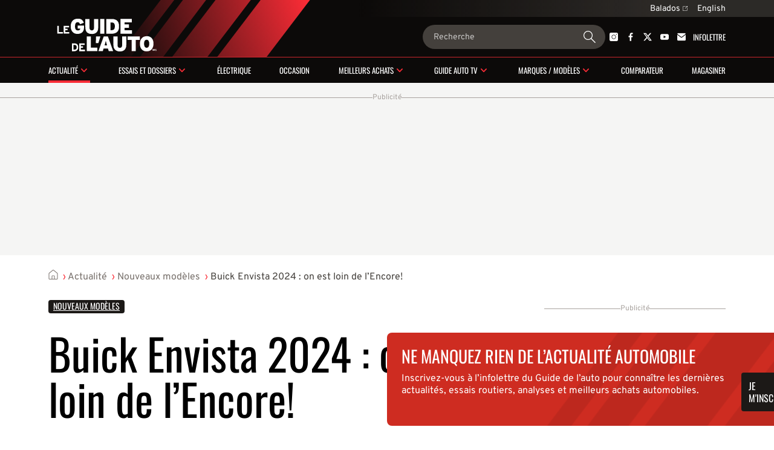

--- FILE ---
content_type: text/html; charset=utf-8
request_url: https://www.guideautoweb.com/articles/70168/buick-envista-2024-on-est-loin-de-l-encore/
body_size: 28427
content:
<!DOCTYPE html>
<html lang="fr">
<head>
	<meta charset="utf-8">
	<meta name="viewport" content="width=device-width, initial-scale=1.0" />
<title>Buick Envista 2024 : on est loin de l’Encore! - Guide Auto</title><!-- SLIDER -->
 <script src="https://cdn.jsdelivr.net/npm/swiper@12/swiper-bundle.min.js"></script>
	<script>var lq=lq||[];(function(){jskit=document.createElement('script');jskit.src='/js/c/lcm,lcm.nots,lcm.vid,pads,g25+main,1767901601';jskit.async=true;jskit.onload=function(){while(lq.length){try{lq.shift()()}catch(e){}}lq={push:function(a){a()}}};document.head.appendChild(jskit)})();</script>

	<script>(function(w,d,s,l,i){w[l]=w[l]||[];w[l].push({'gtm.start':new Date().getTime(),event:'gtm.js'});var f=d.getElementsByTagName(s)[0],j=d.createElement(s),dl=l!='dataLayer'?'&l='+l:'';j.async=true;j.src='https://www.googletagmanager.com/gtm.js?id='+i+dl;f.parentNode.insertBefore(j,f);})(window,document,'script','dataLayer','GTM-PRRHXRL');</script>

	<script>
		document.context = {"published":"2023-04-17","categories":["nouveaux-modeles"],"vehicles":[{"make":"buick","make_id":5,"model":"envista","model_id":1248}]};
		dataLayer = dataLayer || [];
		dataLayer.push(document.context)
	</script>
<script>
    const ANONYMOUS_ID_STORAGE_KEY = 'gda_anon_id'
    initAnonId = async () => {
        try {
            const anonymousId = await pfuUserTracker.getAnonymousId()

            if (typeof localStorage !== 'undefined')
                localStorage.setItem(ANONYMOUS_ID_STORAGE_KEY, anonymousId)
            else
                lcm.cookie.set(ANONYMOUS_ID_STORAGE_KEY, anonymousId)

            document.dispatchEvent(new CustomEvent('qub_anonymous_id_received', { detail: anonymousId }))
        } catch (error) {
            document.dispatchEvent(new CustomEvent('qub_anonymous_id_error', { detail: error }))
        }
    }
    const getAnonymousId = () => typeof localStorage !== 'undefined'
        ? localStorage.getItem(ANONYMOUS_ID_STORAGE_KEY) || null
        : lcm.cookie.get(ANONYMOUS_ID_STORAGE_KEY) || null
</script>
<script defer src="https://anonymous.qub.ca/anonymous-id/lib" onload="initAnonId()"></script>

<script type="text/javascript">
    var cX = cX || {}; cX.callQueue = cX.callQueue || [];
    var cxContext = null;
    function initCxSegments() {
        cX.setSiteId('1134028772736254063');
        cX.getSegments("864493daabf2e73bb21478a1a35f2d90ed6c3b84", function (segments) {
            var ids = [];
            var contextualIds = [];

            cX.Array.forEach(segments, function (cxTypedSegment, index) {
                if (cxTypedSegment.type === "contextual") {
                    contextualIds.push(cxTypedSegment.id);
                } else {
                    ids.push(cxTypedSegment.id);
                }
            });

            if (typeof window.localStorage === 'object' && typeof window.localStorage.getItem === 'function') {
                localStorage.setItem("CxSegments", ids.join(","));
            }
            if (contextualIds.length > 0) {
                cxContext = contextualIds;
                googletag.cmd.push(function () {
                    googletag.pubads().setTargeting("CxContext", contextualIds);
                });
            }
        });
    }

    cX.callQueue.push(['setSiteId', '1134028772736254063']);
    cX.callQueue.push(['invoke', function() {
        var qub_anonymous_id = getAnonymousId();
        if (typeof qub_anonymous_id !== "undefined") {
            cX.addExternalId({'id': qub_anonymous_id, 'type': 'que'});
        }
    }]);
    cX.callQueue.push(['sendPageViewEvent']);
    cX.options = cX.options || {}
    cX.options.dataLayer = { cookie: { domain: 'https://www.guideautoweb.com' } };

    function getCxSegments() {
        return localStorage.getItem("CxSegments") || "";
    }
</script>

<script type="text/javascript" src="https://cdn.cxense.com/cx.js" onload="initCxSegments()"></script>

<script>
    var isDev = window.location.hostname.indexOf("www.dev.") >= 0;
    var optable = optable || {};
    optable.cmd = optable.cmd || [];

    optable.cmd.push(function () {
        optable.instance = new optable.SDK({
            host: "ca.edge.optable.co",
            node: "quebecor",
            site: (isDev ? "dev" : "prod") + "-guideautoweb-com",
            cookies: false
        });
        optable.instance.installGPTSecureSignals();
        optable.instance.targeting();
        optable.instance.targetingKeyValues().then(function (tdata) {
            localStorage.setItem("optableSegments", JSON.stringify(tdata));
        });
    });

    function getOptableSegments() {
        try {
            return optable.instance.targetingKeyValuesFromCache();
        } catch (e) {
            return JSON.parse(localStorage.getItem("optableSegments")) || {};
        }
    }
</script>

<script>
    (function(src){
        var a=document.createElement("script");
        a.type="text/javascript";
        a.async=true;
        a.src=src;
        var b=document.getElementsByTagName("script")[0];
        b.parentNode.insertBefore(a,b)
    })("https://experience.tinypass.com/xbuilder/experience/load?aid=OMHQWT34pu");
</script>
	<script>
		window.fbAsyncInit = function() {
			FB.init({
				appId: '142484902460032',
				xfbml: true,
				version: 'v3.3',
			})
			FB.AppEvents.logPageView()
			lq.push(() => {
				lcm.fb = lcm.fb || {}
				lcm.fb.sdk_loaded = true
				document.dispatchEvent(new CustomEvent('fbsdk.load'))
			})
		};
	</script>
	<script src="https://connect.facebook.net/fr_CA/sdk.js" async defer></script>
<!-- MARFEEL -->
<script type="text/javascript">
!function(){"use strict";function e(e){var t=!(arguments.length>1&&void 0!==arguments[1])||arguments[1],c=document.createElement("script");c.src=e,t?c.type="module":(c.async=!0,c.type="text/javascript",c.setAttribute("nomodule",""));var n=document.getElementsByTagName("script")[0];n.parentNode.insertBefore(c,n)}!function(t,c){!function(t,c,n){var a,o,r;n.accountId=c,null!==(a=t.marfeel)&&void 0!==a||(t.marfeel={}),null!==(o=(r=t.marfeel).cmd)&&void 0!==o||(r.cmd=[]),t.marfeel.config=n;var i="https://sdk.mrf.io/statics";e("".concat(i,"/marfeel-sdk.js?id=").concat(c),!0),e("".concat(i,"/marfeel-sdk.es5.js?id=").concat(c),!1)}(t,c,arguments.length>2&&void 0!==arguments[2]?arguments[2]:{})}(window,8824,{} /* Config */)}();
</script><!-- SLIDER -->
<link
  rel="stylesheet"
  href="https://cdn.jsdelivr.net/npm/swiper@12/swiper-bundle.min.css"
/>

<link rel="stylesheet" href="/css/c/reset,g25+main,pip,1768237709">
<script src="//micro.rubiconproject.com/prebid/dynamic/23546.js" async=""></script>
<script src="//solutions.cdn.optable.co/quebecor/sdk.js" async=""></script>
<script src="//securepubads.g.doubleclick.net/tag/js/gpt.js" async=""></script>
<script src="//cdn.cxense.com/cx.js" async=""></script>
<script>var pbjs=pbjs||{};pbjs.que=pbjs.que||[];</script>
<script>var googletag=googletag||{};googletag.cmd=googletag.cmd||[];</script>
<script>
	googletag.cmd.push(function() {
		googletag
			.defineSlot('/7548/lc_fr_guide_auto/news/story', [[300,50],[300,125],[320,50],[320,100],[1,1],"fluid",[300,250],[728,90],[970,90],[970,125],[970,250]], 'div-gpt-ad-c1dd29147a25c31c6117f2433a13170d-0')
			.defineSizeMapping( googletag.sizeMapping().addSize([0, 0], [[300,50],[300,125],[320,50],[320,100],[1,1],"fluid"]).addSize([824, 0], [[300,250],[728,90],[1,1],"fluid"]).addSize([1024, 0], [[728,90],[970,90],[970,125],[970,250],[1,1],"fluid"]).build() )
			.addService(googletag.pubads())
			.setTargeting("pos", "top")
			.setTargeting("tile", 1);
		googletag
			.defineSlot('/7548/lc_fr_guide_auto/news/story', [[300,50],[300,125],[300,250],[300,600],[320,50],[320,100],[320,480],[1,1],"fluid"], 'div-gpt-ad-c1dd29147a25c31c6117f2433a13170d-1')
			.defineSizeMapping( googletag.sizeMapping().addSize([0, 0], [[300,50],[300,125],[300,250],[300,600],[320,50],[320,100],[320,480],[1,1],"fluid"]).addSize([824, 0], []).build() )
			.addService(googletag.pubads())
			.setTargeting("pos", 1)
			.setTargeting("tile", 2);
		googletag
			.defineSlot('/7548/lc_fr_guide_auto/news/story', [[300,250],[728,90],[1,1],"fluid"], 'div-gpt-ad-c1dd29147a25c31c6117f2433a13170d-2')
			.defineSizeMapping( googletag.sizeMapping().addSize([0, 0], []).addSize([824, 0], [[300,250],[728,90],[1,1],"fluid"]).addSize([1024, 0], [[300,250],[1,1],"fluid"]).addSize([1148, 0], [[300,250],[728,90],[1,1],"fluid"]).build() )
			.addService(googletag.pubads())
			.setTargeting("pos", "inline1")
			.setTargeting("tile", 2);
		googletag
			.defineSlot('/7548/lc_fr_guide_auto/news/story', [[300,50],[300,125],[300,250],[300,600],[320,50],[320,100],[320,480],[1,1],"fluid"], 'div-gpt-ad-c1dd29147a25c31c6117f2433a13170d-3')
			.defineSizeMapping( googletag.sizeMapping().addSize([0, 0], [[300,50],[300,125],[300,250],[300,600],[320,50],[320,100],[320,480],[1,1],"fluid"]).addSize([824, 0], []).build() )
			.addService(googletag.pubads())
			.setTargeting("pos", 2)
			.setTargeting("tile", 3);
		googletag
			.defineSlot('/7548/lc_fr_guide_auto/news/story', [[300,250],[728,90],[1,1],"fluid"], 'div-gpt-ad-c1dd29147a25c31c6117f2433a13170d-4')
			.defineSizeMapping( googletag.sizeMapping().addSize([0, 0], []).addSize([824, 0], [[300,250],[728,90],[1,1],"fluid"]).addSize([1024, 0], [[300,250],[1,1],"fluid"]).addSize([1148, 0], [[300,250],[728,90],[1,1],"fluid"]).build() )
			.addService(googletag.pubads())
			.setTargeting("pos", "inline2")
			.setTargeting("tile", 3);
		googletag
			.defineSlot('/7548/lc_fr_guide_auto/news/story', [[300,50],[300,125],[300,250],[300,600],[320,50],[320,100],[320,480],[1,1],"fluid"], 'div-gpt-ad-c1dd29147a25c31c6117f2433a13170d-5')
			.defineSizeMapping( googletag.sizeMapping().addSize([0, 0], [[300,50],[300,125],[300,250],[300,600],[320,50],[320,100],[320,480],[1,1],"fluid"]).addSize([824, 0], []).build() )
			.addService(googletag.pubads())
			.setTargeting("pos", "bcomments")
			.setTargeting("tile", 4);
		googletag
			.defineSlot('/7548/lc_fr_guide_auto/news/story', [[300,250],[728,90],[1,1],"fluid"], 'div-gpt-ad-c1dd29147a25c31c6117f2433a13170d-6')
			.defineSizeMapping( googletag.sizeMapping().addSize([0, 0], []).addSize([824, 0], [[300,250],[728,90],[1,1],"fluid"]).addSize([1024, 0], [[300,250],[1,1],"fluid"]).addSize([1148, 0], [[300,250],[728,90],[1,1],"fluid"]).build() )
			.addService(googletag.pubads())
			.setTargeting("pos", "bcomments")
			.setTargeting("tile", 4);
		googletag
			.defineSlot('/7548/lc_fr_guide_auto/news/story', [[300,50],[300,125],[300,250],[300,600],[320,50],[320,100],[320,480],[1,1],"fluid"], 'div-gpt-ad-c1dd29147a25c31c6117f2433a13170d-7')
			.defineSizeMapping( googletag.sizeMapping().addSize([0, 0], [[300,50],[300,125],[300,250],[300,600],[320,50],[320,100],[320,480],[1,1],"fluid"]).addSize([824, 0], []).build() )
			.addService(googletag.pubads())
			.setTargeting("pos", "reco1")
			.setTargeting("tile", 50);
		googletag
			.defineSlot('/7548/lc_fr_guide_auto/news/story', [[300,50],[300,125],[300,250],[300,600],[320,50],[320,100],[320,480],[1,1],"fluid"], 'div-gpt-ad-c1dd29147a25c31c6117f2433a13170d-8')
			.defineSizeMapping( googletag.sizeMapping().addSize([0, 0], [[300,50],[300,125],[300,250],[300,600],[320,50],[320,100],[320,480],[1,1],"fluid"]).addSize([824, 0], []).build() )
			.addService(googletag.pubads())
			.setTargeting("pos", "reco2")
			.setTargeting("tile", 51);
		googletag
			.defineSlot('/7548/lc_fr_guide_auto/news/story', [[300,250],[300,600],[1,1],"fluid"], 'div-gpt-ad-c1dd29147a25c31c6117f2433a13170d-9')
			.defineSizeMapping( googletag.sizeMapping().addSize([0, 0], []).addSize([1148, 0], [[300,250],[300,600],[1,1],"fluid"]).build() )
			.addService(googletag.pubads())
			.setTargeting("pos", "top")
			.setTargeting("tile", 10);
		googletag
			.defineSlot('/7548/lc_fr_guide_auto/news/story', [[300,250],[300,600],[1,1],"fluid"], 'div-gpt-ad-c1dd29147a25c31c6117f2433a13170d-10')
			.defineSizeMapping( googletag.sizeMapping().addSize([0, 0], []).addSize([1148, 0], [[300,250],[300,600],[1,1],"fluid"]).build() )
			.addService(googletag.pubads())
			.setTargeting("pos", 1)
			.setTargeting("tile", 11);
		googletag
			.defineSlot('/7548/lc_fr_guide_auto/news/story', [[300,250],[300,600],[1,1],"fluid"], 'div-gpt-ad-c1dd29147a25c31c6117f2433a13170d-11')
			.defineSizeMapping( googletag.sizeMapping().addSize([0, 0], []).addSize([1148, 0], [[300,250],[300,600],[1,1],"fluid"]).build() )
			.addService(googletag.pubads())
			.setTargeting("pos", 2)
			.setTargeting("tile", 12);
		googletag
			.defineSlot('/7548/lc_fr_guide_auto/news/story', [[300,250],[300,600],[1,1],"fluid"], 'div-gpt-ad-c1dd29147a25c31c6117f2433a13170d-12')
			.defineSizeMapping( googletag.sizeMapping().addSize([0, 0], []).addSize([1148, 0], [[300,250],[300,600],[1,1],"fluid"]).build() )
			.addService(googletag.pubads())
			.setTargeting("pos", 3)
			.setTargeting("tile", 13);
		googletag
			.defineSlot('/7548/lc_fr_guide_auto/news/story', [[300,250],[300,600],[1,1],"fluid"], 'div-gpt-ad-c1dd29147a25c31c6117f2433a13170d-13')
			.defineSizeMapping( googletag.sizeMapping().addSize([0, 0], []).addSize([1148, 0], [[300,250],[300,600],[1,1],"fluid"]).build() )
			.addService(googletag.pubads())
			.setTargeting("pos", 4)
			.setTargeting("tile", 14);
		googletag
			.defineSlot('/7548/lc_fr_guide_auto/news/story', [[300,250],[300,600],[1,1],"fluid"], 'div-gpt-ad-c1dd29147a25c31c6117f2433a13170d-14')
			.defineSizeMapping( googletag.sizeMapping().addSize([0, 0], []).addSize([1148, 0], [[300,250],[300,600],[1,1],"fluid"]).build() )
			.addService(googletag.pubads())
			.setTargeting("pos", 5)
			.setTargeting("tile", 15);
		googletag.pubads().setTargeting("section", "news").setTargeting("pagetype", "story").setTargeting("hostname", window.location.hostname.split(".").join("")).setTargeting("nid", "70168").setTargeting("pagename", "buick-envista-2024-on-est-loin-de-l-encore").setTargeting("title", "Buick Envista 2024 : on est loin de l’Encore!");

		try { googletag.pubads().setTargeting('categories', document.context.categories || document.context.video_categories) }
		catch(e) {}

		try { googletag.pubads().setTargeting('dealer_ids', document.context.dealers) }
		catch(e) {}

		try {
			Object.entries( document.context.vehicles[0] ).forEach((pair) => {
				var k = pair[0], v = pair[1];
				if (k == 'price_range') v = v.join('-');
				if (typeof v === 'number') v += '';
				googletag.pubads().setTargeting(k, v);
			})
		} catch(e) {}
        try {
            var cxSegments = getCxSegments();
            if (cxSegments) {
                googletag.pubads().setTargeting('cxSegments', cxSegments);
            }
        } catch (e) {}

        try {
            var optableSegments = getOptableSegments();
            Object.keys(optableSegments).forEach(function (key) {
                googletag.pubads().setTargeting(key, optableSegments[key]);
            });
        } catch (e) {}

		var qub_anonymous_id = getAnonymousId();
		googletag.pubads().setPublisherProvidedId(qub_anonymous_id);
		googletag.pubads().setTargeting('URefId', qub_anonymous_id);
		googletag.pubads().set('document_language', 'fr');
		googletag.pubads().collapseEmptyDivs();
		googletag.pubads().enableLazyLoad({ fetchMarginPercent : 10, renderMarginPercent : 5 });
		googletag.pubads().disableInitialLoad();

		googletag.pubads().addEventListener('slotRenderEnded', function (event) {
			const container = document.getElementById(event.slot.getSlotId().getDomId());

			try {
				container.parentElement.classList.add('filled')
				container.parentElement.style.setProperty('--ad-width', `${event.size[0]}px`)
				container.parentElement.style.setProperty('--ad-height', `${event.size[1]}px`)
			} catch (e) {
				//
			}

			// get top banner size
			if (container.closest('.ad-top-banner')) {
				switch (true) {
					case event.size[1] > 90:
						handleTopBanner(3000)
						break;
					case event.size[1] > 0:
						handleTopBanner(5000)
						break;
				}
			}
		});

		googletag.enableServices();

		function callAdserver(gptSlots) {
            if (pbjs.adserverCalled) return;
            pbjs.adserverCalled = true;
            googletag.pubads().refresh(gptSlots);
		}

        pbjs.que.push(function() {
            pbjs.rp.requestBids({
                callback: callAdserver,
            });
        });

		setTimeout(callAdserver, 3500)

		const handleTopBanner = (ttl) => {
			var topBanner = document.getElementById('ad-top-banner');
			if (ttl) {
				window.addEventListener('scroll', handleTopBannerCallback)
				setTimeout(() => handleTopBanner(false), ttl)
			} else {
				window.removeEventListener('scroll', handleTopBannerCallback)
				if (window.scrollY > 285) { // 285px is max banner height
					topBanner.classList.add("closing");
					setTimeout(() => {
						topBanner.classList.remove('closing');
						topBanner.classList.remove('fixed');
					}, 800)
				} else {
					topBanner.classList.remove('fixed');
				}
			}
		}

		const handleTopBannerCallback = (e) => {
			const wrapper = document.getElementById('ad-top-banner')
			if (!wrapper.classList.contains('fixed')) {
				const hasScrolledEnough = wrapper.firstChild.getBoundingClientRect().y < document.getElementById('head').clientHeight
				wrapper.classList.toggle('fixed', hasScrolledEnough)
			} 
		}
	});
</script>
<link rel="apple-touch-icon" href="/img/guideauto/apple-touch-icon.png" sizes="180x180">
<link rel="icon" type="image/png" href="/img/guideauto/favicon.png">
<link rel="canonical" href="https://www.guideautoweb.com/articles/70168/buick-envista-2024-on-est-loin-de-l-encore/">
<link rel="me" href="https://twitter.com/guideauto">
<link rel="amphtml" href="https://amp.guideautoweb.com/{path}">
<link rel="alternate" hreflang="fr" href="https://www.guideautoweb.com/articles/70168/buick-envista-2024-on-est-loin-de-l-encore/">
<link rel="alternate" hreflang="en" href="https://www.guideautoweb.com/en/articles/70169/all-new-2024-buick-envista-is-a-sportier-looking-encore-successor/"><meta name="viewport" content="width=device-width, initial-scale=1">
<meta name="ahrefs-site-verification" content="236159174f149e47a49e937ca1be081d00b20c533b767dc83b1d30f057b3784c">
<meta name="description" content="Buick dévoile aujourd’hui le successeur de l’Encore, qui a été abandonné au terme de l’année-modèle 2022 après avoir connu un bon succès au Canada.">
<meta property="og:site_name" content="Le Guide de l'auto">
<meta property="fb:app_id" content="142484902460032">
<meta property="fb:pages" content="29669898800">
<meta property="fb:admins" content="100000340299584,540535153">
<meta property="og:type" content="article">
<meta property="og:title" content="Buick Envista 2024 : on est loin de l’Encore!">
<meta property="og:description" content="Buick dévoile aujourd’hui le successeur de l’ Encore , qui a été abandonné au terme de l’année-modèle 2022 après avoir connu un bon succès au Canada. Baptisé Envista et attendu sur le marché cet été, ce tout nouveau modèle sous-compact d’entrée de gamme partage plusieurs éléments de design avec l’Encore …">
<meta property="og:url" content="https://www.guideautoweb.com/articles/70168/">
<meta property="twitter:card" content="summary_large_image">
<meta property="twitter:site:id" content="31603372">
<meta property="twitter:title" content="Buick Envista 2024 : on est loin de l’Encore!">
<meta property="og:image" content="https://i.gaw.to/content/photos/56/99/569941-buick-envista-2024-on-est-loin-de-l-encore.jpeg?1024x640">
<meta property="og:image:type" content="image/jpeg">
<meta property="og:image:width" content="1024">
<meta property="og:image:height" content="640">
<meta property="twitter:image" content="https://i.gaw.to/content/photos/56/99/569941-buick-envista-2024-on-est-loin-de-l-encore.jpeg?1024x640">
<meta name="cXenseParse:que-make" content="buick">
<meta name="cXenseParse:que-model" content="envista">
<meta name="cXenseParse:que-bodies">
<meta name="cXenseParse:pageclass" content="article">
<meta name="cXenseParse:articleid" content="70168">
<meta name="cXenseParse:author" content="Guillaume Rivard">
<meta name="cXenseParse:recs:publishtime" content="2023-04-17T09:00:00-04:00">
<meta name="cXenseParse:recs:category" content="Nouveaux modèles">
<meta name="cXenseParse:recs:image" content="https://i.gaw.to/content/photos/56/99/569941-buick-envista-2024-on-est-loin-de-l-encore.jpeg?320x200">
<meta name="cXenseParse:recs:que-taxonomy" content="actualite/nouveaux-modeles">
<meta name="cXenseParse:recs:que-typeasset" content="article">
<meta name="cXenseParse:recs:que-version" content="1.01">
<meta name="cXenseParse:recs:que-lang" content="fr_CA">
<meta name="cXenseParse:recs:que-hasvideo" content="true">
<meta name="cXenseParse:que-sponsorise" content="false">
<meta name="cXenseParse:que-publireportage" content="false">
</head>
<body
	class="guideauto article"
	style=""
>
	<div id="outer-wrap" class="layout">
<header id="head" class="bleed layout">
	<div id="head-extra">
		<div class="head-extra-links bleed layout">
	<div class="bt-gray">
<a href="https://www.qub.ca/radio/balado/le-guide-de-l-auto-antoine-joubert-et-germain-goyer" class="caption-1">Balados<svg xmlns="http://www.w3.org/2000/svg" width="8" height="8" viewbox="0 0 8 8" fill="none" class="ext">
<g clip-path="url(#clip0_1280_907)">
<path fill-rule="evenodd" clip-rule="evenodd" d="M7.98121 0.250889L7.99612 2.02015C7.99722 2.1507 7.89229 2.25563 7.76174 2.25453C7.6312 2.25342 7.52448 2.1467 7.52337 2.01616L7.51329 0.817547L4.24938 4.08146C4.15629 4.17455 4.00536 4.17455 3.91227 4.08146C3.81918 3.98837 3.81918 3.83745 3.91227 3.74436L7.17619 0.480441L5.97753 0.470312C5.84698 0.469209 5.74026 0.362487 5.73916 0.231942C5.73805 0.101397 5.84299 -0.00353602 5.97353 -0.00243279L7.74285 0.0125191C7.87339 0.0136223 7.98011 0.120344 7.98121 0.250889ZM1 0.500015H5V1.00002L1 1.00002C0.723858 1.00002 0.5 1.22387 0.5 1.50002L0.5 7.00002C0.5 7.27616 0.723858 7.50002 1 7.50002L6.5 7.50002C6.77614 7.50002 7 7.27616 7 7.00002L7 3.00002H7.5L7.5 7.00002C7.5 7.5523 7.05228 8.00002 6.5 8.00002L1 8.00002C0.447715 8.00002 0 7.5523 0 7.00002V1.50002C0 0.94773 0.447716 0.500015 1 0.500015Z" fill="currentColor"></path>
</g>
<defs>
<clippath id="clip0_1280_907">
<rect width="8" height="8" fill="white"></rect>
</clippath>
</defs>
</svg></a> 
		
		<div id="lang-switch" class="lang-switch"><a href="/en/" class="caption-1">English</a><div id="lang-switch-mobile" class="lang-switch-mobile submenu-trigger-mobile">&nbsp;</div></div>
		<ul class="alt-lang">
			<li><a class="link-3" href="/en/">Homepage</a></li>
			<li><a class="link-3">This page in English</a></li>
		</ul>
		
 
	</div>
</div>

		<script>
			lq.push(() => {
				const documentLanguage = document.firstElementChild.getAttribute('lang')
				const altLink = document.querySelector(`link[hreflang]:not([hreflang="${documentLanguage}"])`)
				const altLinkLi = document.querySelector('.alt-lang li:last-child')

				if (altLink) {
					altLinkLi.querySelector('a').setAttribute('href', altLink.getAttribute('href'))
				} else {
					altLinkLi.remove()
				}
			})
		</script>
	</div>

	<div id="banner">
		<div id="burger" class="mobile-menu-trigger">
			<span class="line"></span>
			<span class="line"></span>
			<span class="line"></span>
		</div>

		<a id="banner-logo" href="/"><img src="/img/logos/guideauto/guideauto-white-illustrator.svg" alt="Le Guide de l'auto"></a>
		<form action="/google/" id="banner-search-form" class="search-form">
			<input type="search" name="q" placeholder="Recherche">
			<button>
				<svg xmlns="http://www.w3.org/2000/svg" width="24" height="24" viewBox="0 0 24 24" fill="none" id="g-search">
<g id="Action/search_outline_ic" clip-path="url(#clip0_1057_1543)">
<path id="search" fill-rule="evenodd" clip-rule="evenodd" d="M16.5 9C16.5 13.1421 13.1421 16.5 9 16.5C4.85786 16.5 1.5 13.1421 1.5 9C1.5 4.85786 4.85786 1.5 9 1.5C13.1421 1.5 16.5 4.85786 16.5 9ZM14.6294 16.0225C13.0879 17.2598 11.1304 18 9 18C4.02944 18 0 13.9706 0 9C0 4.02944 4.02944 0 9 0C13.9706 0 18 4.02944 18 9C18 11.1918 17.2165 13.2007 15.9142 14.7617L23.5374 22.3849C23.8888 22.7363 23.8888 23.3062 23.5374 23.6577C23.1859 24.0091 22.6161 24.0091 22.2646 23.6577L14.6294 16.0225Z" fill="currentColor"/>
</g>
<defs>
<clipPath id="clip0_1057_1543">
<rect width="24" height="24" fill="white"/>
</clipPath>
</defs>
</svg>			</button>
		</form>

		<div id="banner-social" class="head-social"><a href="https://instagram.com/leguidedelauto/" rel="me"><svg xmlns="http://www.w3.org/2000/svg" width="14" height="14" viewbox="0 0 14 14" fill="none">
<path fill-rule="evenodd" clip-rule="evenodd" d="M11.66 14H2.34004C1.05216 14 0 12.9478 0 11.66V2.34004C0 1.05216 1.05216 0 2.34004 0H11.66C12.9478 0 14 1.05216 14 2.34004V7V11.66C14 12.9536 12.9536 14 11.66 14ZM7.00285 10.5964C6.04269 10.5964 5.14002 10.2227 4.46158 9.54424C3.78314 8.8658 3.40942 7.96313 3.40942 7.00297C3.40942 6.0428 3.78314 5.14013 4.46158 4.46169C5.14002 3.78325 6.04269 3.40954 7.00285 3.40954C7.96302 3.40954 8.86569 3.78325 9.54413 4.46169C10.2226 5.14013 10.5963 6.0428 10.5963 7.00297C10.5963 7.96313 10.2226 8.8658 9.54413 9.54424C8.85994 10.2227 7.96302 10.5964 7.00285 10.5964ZM7.00285 4.17422C5.44474 4.17422 4.1741 5.43911 4.1741 7.00297C4.1741 8.56108 5.43899 9.83171 7.00285 9.83171C8.56096 9.83171 9.8316 8.56683 9.8316 7.00297C9.82585 5.44486 8.56096 4.17422 7.00285 4.17422ZM11.9867 2.60151C11.9867 2.98256 11.6778 3.29147 11.2967 3.29147C10.9157 3.29147 10.6068 2.98256 10.6068 2.60151C10.6068 2.22046 10.9157 1.91156 11.2967 1.91156C11.6778 1.91156 11.9867 2.22046 11.9867 2.60151Z" fill="currentColor"></path>
</svg></a><a href="https://www.facebook.com/guideauto" rel="me"><svg xmlns="http://www.w3.org/2000/svg" viewbox="20 20 226 226">
	<path d="M150,242v-100h33l5-39h-38V79c0-11,3-19,19-19 l21-0V25c-4-0-16-2-30-2c-30,0-50,18-50,51v29h-34v39h34 v100H182z" fill="currentColor"></path>
</svg></a><a href="https://twitter.com/guideauto" rel="me"><svg xmlns="http://www.w3.org/2000/svg" viewbox="0 0 300 271">
	<path d="m236 0h46l-101 115 118 156h-92.6l-72.5-94.8-83 94.8h-46l107-123-113-148h94.9l65.5 86.6zm-16.1 244h25.5l-165-218h-27.4z" fill="currentColor"></path>
</svg></a><a href="https://www.youtube.com/user/guideauto" rel="me"><svg xmlns="http://www.w3.org/2000/svg" width="18" height="12" viewbox="0 0 18 12" fill="none">
<path fill-rule="evenodd" clip-rule="evenodd" d="M2.93207 12H15.0679C16.6917 12 18.0065 10.587 18 8.83314V3.16686C18 1.42012 16.6917 0 15.0679 0H2.93207C1.31483 0 0 1.41302 0 3.16686V8.83314C0 10.5799 1.30826 12 2.93207 12ZM7.07865 3L12.1839 5.91124L7.07865 8.82249V3Z" fill="currentColor"></path>
</svg></a><a href="/newsletters/" class="newsletter-cta tx-uc"><svg xmlns="http://www.w3.org/2000/svg" width="15" height="14" viewbox="0 0 15 14" fill="none">
<g clip-path="url(#clip0_1041_2426)">
<path d="M14.9665 3.17627V11.7736C14.9665 13.0009 14.0113 14.0001 12.8378 14.0001H2.1619C0.988465 14.0001 0.0332031 13.0009 0.0332031 11.7736V3.17627L0.277915 3.36129L0.274967 3.36438L6.2542 7.86041C6.62569 8.14103 7.06204 8.27979 7.49545 8.27979C7.92885 8.27979 8.36521 8.14103 8.7367 7.86041L14.7248 3.36129L14.9665 3.17627Z" fill="currentColor"></path>
<path d="M14.9102 1.71762L10.1044 5.3348L8.06117 6.87048C7.72506 7.12335 7.27397 7.12335 6.93786 6.87048L4.89466 5.3348L0.0888672 1.71762C0.309993 0.733921 1.15322 0 2.16155 0H12.8375C13.8458 0 14.689 0.733921 14.9102 1.71762Z" fill="currentColor"></path>
</g>
<defs>
<clippath id="clip0_1041_2426">
<rect width="14.9333" height="14" fill="white" transform="translate(0.0332031)"></rect>
</clippath>
</defs>
</svg> Infolettre</a></div>	</div>

	<div class="bleed" style="height: 1px; background: rgba(251, 44, 54, 0.80);"></div>

	<nav id="head-nav">
	<div class="mobile-scroll">
	<ol id="menu" data-sm-href="/async/header-subnavigation/?1765914828">
<li id="mi-news" class="button-1 has-mi-s"><a href="/actualite/">Actualité</a><div class="submenu-trigger"></div><div class="submenu"></div></li><li id="mi-reviews" class="button-1 has-mi-s"><a href="/essais-et-dossiers/">Essais et dossiers</a><div class="submenu-trigger"></div><div class="submenu"></div></li><li id="mi-electric" class="button-1"><a href="/actualite/electrique/">Électrique</a></li><li id="mi-vehicles-d-occasion" class="button-1"><a href="/essais-et-dossiers/vehicules-d-occasion/">Occasion</a></li><li id="mi-best-buys" class="button-1 has-mi-s"><a href="/meilleurs-achats/">Meilleurs achats</a><div class="submenu-trigger"></div><div class="submenu"></div></li><li id="mi-videos" class="button-1 has-mi-s"><a href="/videos/">Guide Auto TV</a><div class="submenu-trigger"></div><div class="submenu"></div></li><li id="mi-brands" class="button-1 has-mi-s"><a href="/constructeurs/">Marques / modèles</a><div class="submenu-trigger"></div><div class="submenu"></div></li><li id="mi-compare" class="button-1"><a href="/vehicules-neufs/comparer/">Comparateur</a></li><li id="mi-retail" class="button-1"><a href="/occasions/assistant/">Magasiner</a></li>	</ol>

	<div id="head-extra-mobile"><div class="head-extra-links bleed layout">
	<div class="bt-gray">
<a href="https://www.qub.ca/radio/balado/le-guide-de-l-auto-antoine-joubert-et-germain-goyer" class="caption-1">Balados<svg xmlns="http://www.w3.org/2000/svg" width="8" height="8" viewbox="0 0 8 8" fill="none" class="ext">
<g clip-path="url(#clip0_1280_907)">
<path fill-rule="evenodd" clip-rule="evenodd" d="M7.98121 0.250889L7.99612 2.02015C7.99722 2.1507 7.89229 2.25563 7.76174 2.25453C7.6312 2.25342 7.52448 2.1467 7.52337 2.01616L7.51329 0.817547L4.24938 4.08146C4.15629 4.17455 4.00536 4.17455 3.91227 4.08146C3.81918 3.98837 3.81918 3.83745 3.91227 3.74436L7.17619 0.480441L5.97753 0.470312C5.84698 0.469209 5.74026 0.362487 5.73916 0.231942C5.73805 0.101397 5.84299 -0.00353602 5.97353 -0.00243279L7.74285 0.0125191C7.87339 0.0136223 7.98011 0.120344 7.98121 0.250889ZM1 0.500015H5V1.00002L1 1.00002C0.723858 1.00002 0.5 1.22387 0.5 1.50002L0.5 7.00002C0.5 7.27616 0.723858 7.50002 1 7.50002L6.5 7.50002C6.77614 7.50002 7 7.27616 7 7.00002L7 3.00002H7.5L7.5 7.00002C7.5 7.5523 7.05228 8.00002 6.5 8.00002L1 8.00002C0.447715 8.00002 0 7.5523 0 7.00002V1.50002C0 0.94773 0.447716 0.500015 1 0.500015Z" fill="currentColor"></path>
</g>
<defs>
<clippath id="clip0_1280_907">
<rect width="8" height="8" fill="white"></rect>
</clippath>
</defs>
</svg></a> 
		
		<div id="lang-switch" class="lang-switch"><a href="/en/" class="caption-1">English</a><div id="lang-switch-mobile" class="lang-switch-mobile submenu-trigger-mobile">&nbsp;</div></div>
		<ul class="alt-lang">
			<li><a class="link-3" href="/en/">Homepage</a></li>
			<li><a class="link-3">This page in English</a></li>
		</ul>
		
 
	</div>
</div>
</div>
	</div>
	<div id="mobile-menu-social" class="head-social"><a href="https://instagram.com/leguidedelauto/" rel="me"><svg xmlns="http://www.w3.org/2000/svg" width="14" height="14" viewbox="0 0 14 14" fill="none">
<path fill-rule="evenodd" clip-rule="evenodd" d="M11.66 14H2.34004C1.05216 14 0 12.9478 0 11.66V2.34004C0 1.05216 1.05216 0 2.34004 0H11.66C12.9478 0 14 1.05216 14 2.34004V7V11.66C14 12.9536 12.9536 14 11.66 14ZM7.00285 10.5964C6.04269 10.5964 5.14002 10.2227 4.46158 9.54424C3.78314 8.8658 3.40942 7.96313 3.40942 7.00297C3.40942 6.0428 3.78314 5.14013 4.46158 4.46169C5.14002 3.78325 6.04269 3.40954 7.00285 3.40954C7.96302 3.40954 8.86569 3.78325 9.54413 4.46169C10.2226 5.14013 10.5963 6.0428 10.5963 7.00297C10.5963 7.96313 10.2226 8.8658 9.54413 9.54424C8.85994 10.2227 7.96302 10.5964 7.00285 10.5964ZM7.00285 4.17422C5.44474 4.17422 4.1741 5.43911 4.1741 7.00297C4.1741 8.56108 5.43899 9.83171 7.00285 9.83171C8.56096 9.83171 9.8316 8.56683 9.8316 7.00297C9.82585 5.44486 8.56096 4.17422 7.00285 4.17422ZM11.9867 2.60151C11.9867 2.98256 11.6778 3.29147 11.2967 3.29147C10.9157 3.29147 10.6068 2.98256 10.6068 2.60151C10.6068 2.22046 10.9157 1.91156 11.2967 1.91156C11.6778 1.91156 11.9867 2.22046 11.9867 2.60151Z" fill="currentColor"></path>
</svg></a><a href="https://www.facebook.com/guideauto" rel="me"><svg xmlns="http://www.w3.org/2000/svg" viewbox="20 20 226 226">
	<path d="M150,242v-100h33l5-39h-38V79c0-11,3-19,19-19 l21-0V25c-4-0-16-2-30-2c-30,0-50,18-50,51v29h-34v39h34 v100H182z" fill="currentColor"></path>
</svg></a><a href="https://twitter.com/guideauto" rel="me"><svg xmlns="http://www.w3.org/2000/svg" viewbox="0 0 300 271">
	<path d="m236 0h46l-101 115 118 156h-92.6l-72.5-94.8-83 94.8h-46l107-123-113-148h94.9l65.5 86.6zm-16.1 244h25.5l-165-218h-27.4z" fill="currentColor"></path>
</svg></a><a href="https://www.youtube.com/user/guideauto" rel="me"><svg xmlns="http://www.w3.org/2000/svg" width="18" height="12" viewbox="0 0 18 12" fill="none">
<path fill-rule="evenodd" clip-rule="evenodd" d="M2.93207 12H15.0679C16.6917 12 18.0065 10.587 18 8.83314V3.16686C18 1.42012 16.6917 0 15.0679 0H2.93207C1.31483 0 0 1.41302 0 3.16686V8.83314C0 10.5799 1.30826 12 2.93207 12ZM7.07865 3L12.1839 5.91124L7.07865 8.82249V3Z" fill="currentColor"></path>
</svg></a><a href="/newsletters/" class="newsletter-cta tx-uc"><svg xmlns="http://www.w3.org/2000/svg" width="15" height="14" viewbox="0 0 15 14" fill="none">
<g clip-path="url(#clip0_1041_2426)">
<path d="M14.9665 3.17627V11.7736C14.9665 13.0009 14.0113 14.0001 12.8378 14.0001H2.1619C0.988465 14.0001 0.0332031 13.0009 0.0332031 11.7736V3.17627L0.277915 3.36129L0.274967 3.36438L6.2542 7.86041C6.62569 8.14103 7.06204 8.27979 7.49545 8.27979C7.92885 8.27979 8.36521 8.14103 8.7367 7.86041L14.7248 3.36129L14.9665 3.17627Z" fill="currentColor"></path>
<path d="M14.9102 1.71762L10.1044 5.3348L8.06117 6.87048C7.72506 7.12335 7.27397 7.12335 6.93786 6.87048L4.89466 5.3348L0.0888672 1.71762C0.309993 0.733921 1.15322 0 2.16155 0H12.8375C13.8458 0 14.689 0.733921 14.9102 1.71762Z" fill="currentColor"></path>
</g>
<defs>
<clippath id="clip0_1041_2426">
<rect width="14.9333" height="14" fill="white" transform="translate(0.0332031)"></rect>
</clippath>
</defs>
</svg> Infolettre</a></div></nav>
<div id="exit-nav-overlay"></div>	<script>document.querySelector('#mi-news')?.classList.add('active')</script>
 
</header>
<div class="ad-top-banner-wrapper">
<div id="ad-top-banner" data-ad-network="dfp" data-position="top" class="ad ad-top-banner"><div class="ad-label">Publicité</div><div id="div-gpt-ad-c1dd29147a25c31c6117f2433a13170d-0"></div><script>googletag.cmd.push(function() { googletag.display("div-gpt-ad-c1dd29147a25c31c6117f2433a13170d-0"); });</script></div></div>
	<div></div>	<div class="main-wrapper">
		<script type="application/ld+json">{"@context":"http:\/\/schema.org","@type":"BreadcrumbList","itemListElement":[{"@type":"ListItem","position":0,"item":{"@id":"\/","name":"Le Guide de l'auto"}},{"@type":"ListItem","position":1,"item":{"@id":"\/actualite\/","name":"Actualit\u00e9"}},{"@type":"ListItem","position":2,"item":{"@id":"\/actualite\/nouveaux-modeles\/","name":"Nouveaux mod\u00e8les"}},{"@type":"ListItem","position":3,"item":{"@id":"\/articles\/70168\/buick-envista-2024-on-est-loin-de-l-encore\/","name":"Buick Envista 2024 : on est loin de l\u2019Encore!"}}]}</script>
<div id="breadcrumbs" class="link-3"><a href="/">Le Guide de l'auto</a> &rsaquo; <a href="/actualite/">Actualité</a> &rsaquo; <a href="/actualite/nouveaux-modeles/">Nouveaux modèles</a> &rsaquo; <a href="/articles/70168/buick-envista-2024-on-est-loin-de-l-encore/">Buick Envista 2024 : on est loin de l’Encore!</a></div>

		
		<div class="inner-wrap">
			<main>
				 
<script type="application/ld+json">{"@context":"http:\/\/schema.org\/","@graph":[{"@type":"Article","mainEntityOfPage":{"@type":"WebPage","@id":"\/articles\/70168\/buick-envista-2024-on-est-loin-de-l-encore\/"},"headline":"Buick Envista 2024 : on est loin de l\u2019Encore!","description":["Buick d\u00e9voile aujourd\u2019hui le successeur de l\u2019Encore, qui a \u00e9t\u00e9 abandonn\u00e9 au terme de l\u2019ann\u00e9e-mod\u00e8le 2022 apr\u00e8s avoir connu un bon succ\u00e8s au Canada.","Le Buick Envista 2024 entrera en production au mois de mai et sera en vente cet \u00e9t\u00e9.","Ses prix canadiens restent \u00e0 confirmer, mais naturellement, il co\u00fbtera moins cher que l\u2019Encore GX, dont le mod\u00e8le sortant d\u00e9bute \u00e0 26 748 $."],"articleSection":"Nouveaux mod\u00e8les","image":"https:\/\/i.gaw.to\/content\/photos\/56\/99\/569941-buick-envista-2024-on-est-loin-de-l-encore.jpeg","datePublished":"Mon, 17 Apr 2023 09:00:00 -0400","dateModified":"Fri, 14 Apr 2023 12:36:34 -0400","author":{"@type":"Person","name":"Guillaume Rivard","url":"https:\/\/www.guideautoweb.com\/auteurs\/guillaume-rivard\/"},"publisher":{"@type":"Organization","name":"Le Guide de l'auto","logo":{"@type":"ImageObject","url":"\/img\/guideauto\/apple-touch-icon.png"}},"isAccessibleForFree":true}]}</script>

<article id="article">
	<header>
		<div class="category">
			<a href="/actualite/nouveaux-modeles/" class="tag h6 tx-uc">Nouveaux modèles</a>		</div>

		<h1 class="title display">
Buick Envista 2024 : on est loin de l’Encore!		</h1>
<div id="preface"><figure class="gallery-preview">
				<a href="/galeries/70168/buick-envista-2024-on-est-loin-de-l-encore/">
					<div class="link-tx">
						<div class="button-1 tx-uc">Voir la galerie photos</div>
						<div class="caption-2">20 photos</div>
<svg xmlns="http://www.w3.org/2000/svg" width="16" height="16" viewbox="0 0 16 16" fill="none">
<path d="M10.0684 14.5443C9.82265 14.7383 9.46276 14.698 9.26855 14.4467C9.07445 14.2011 9.11413 13.8412 9.36523 13.6469L14.0107 8.37831L0.57129 8.37831C0.255815 8.37824 8.73565e-05 8.1225 5.99675e-07 7.80702C6.27261e-07 7.49148 0.255761 7.23581 0.57129 7.23574L14 7.23574L9.36524 1.97792C9.11993 1.78355 9.07439 1.42368 9.26856 1.17812C9.46286 0.932484 9.82268 0.887178 10.0684 1.08144L15.7832 7.3666C15.9203 7.46375 16 7.62993 16 7.80703C15.9999 7.98399 15.9201 8.14966 15.7832 8.2582L10.0684 14.5443Z" fill="currentColor"></path>
</svg>					</div>
					<img src="https://i.gaw.to/content/photos/56/99/569941-buick-envista-2024-on-est-loin-de-l-encore.jpeg" alt="" class="main-image">
				</a>
<figcaption class="credits caption-2">Photo: Buick</figcaption>			</figure>
</div>
	<div class="by-line-and-share">
	<div class="by-line">
		<img src="/img/authors/guillaume-rivard.jpg" alt="">		<div class="author-time">
			<a href="/auteurs/guillaume-rivard/" class="link-2">Guillaume Rivard</a>			<time class="caption-1" datetime="2023-04-17T09:00:00-04:00">
				17 avril 2023			</time>
		</div>

		<div>
					</div>
	</div>
<div class="social"><div class="social-share">
	<span>Partager</span>

<a class="trigger h5 sn sn-s1 sn-facebook disabled"><svg xmlns="http://www.w3.org/2000/svg" viewbox="20 20 226 226" class="g-s1">
	<path d="M150,242v-100h33l5-39h-38V79c0-11,3-19,19-19 l21-0V25c-4-0-16-2-30-2c-30,0-50,18-50,51v29h-34v39h34 v100H182z" fill="currentColor"></path>
</svg></a>	<script>
		lq.push(function () {
			lcm.on('click', '.social-share .trigger.sn-facebook:not(.disabled)', function () {
				FB.ui({
					method: 'share',
					href: lcm.og.get_url() || window.location.toString()
				}, () => {})
			})

			const enableFacebookShareCtas = () => document.querySelectorAll('.social-share .sn-facebook').forEach((node) => node.classList.remove('disabled'))

			if (typeof(FB) === 'object') {
				enableFacebookShareCtas()
			}
			else {
				document.addEventListener('fbsdk.load', enableFacebookShareCtas, { once: true })
			}
		})
	</script>
<a class="trigger h5 sn sn-s1 sn-twitter disabled"><svg xmlns="http://www.w3.org/2000/svg" viewbox="0 0 300 271" class="g-s1">
	<path d="m236 0h46l-101 115 118 156h-92.6l-72.5-94.8-83 94.8h-46l107-123-113-148h94.9l65.5 86.6zm-16.1 244h25.5l-165-218h-27.4z" fill="currentColor"></path>
</svg></a>	<script>
		lq.push(function () {
			const language = document.querySelector('html').getAttribute('lang')
			const description = document.querySelector('meta[name="description"]')?.getAttribute('content') || document.title || ''
			const url = lcm.og.get_url() || window.location

			document.querySelectorAll('.social-share .sn-twitter').forEach((node) => {
				node.setAttribute('href', `https://twitter.com/intent/tweet?lang=${language}&via=guideauto&url=${url}&text=${description}`)
				node.classList.remove('disabled')
			})
		});
	</script>
<a class="trigger h5 sn sn-s1 sn-email disabled"><svg xmlns="http://www.w3.org/2000/svg" width="15" height="14" viewbox="0 0 15 14" fill="none" class="g-s1">
<g clip-path="url(#clip0_1041_2426)">
<path d="M14.9665 3.17627V11.7736C14.9665 13.0009 14.0113 14.0001 12.8378 14.0001H2.1619C0.988465 14.0001 0.0332031 13.0009 0.0332031 11.7736V3.17627L0.277915 3.36129L0.274967 3.36438L6.2542 7.86041C6.62569 8.14103 7.06204 8.27979 7.49545 8.27979C7.92885 8.27979 8.36521 8.14103 8.7367 7.86041L14.7248 3.36129L14.9665 3.17627Z" fill="currentColor"></path>
<path d="M14.9102 1.71762L10.1044 5.3348L8.06117 6.87048C7.72506 7.12335 7.27397 7.12335 6.93786 6.87048L4.89466 5.3348L0.0888672 1.71762C0.309993 0.733921 1.15322 0 2.16155 0H12.8375C13.8458 0 14.689 0.733921 14.9102 1.71762Z" fill="currentColor"></path>
</g>
<defs>
<clippath id="clip0_1041_2426">
<rect width="14.9333" height="14" fill="white" transform="translate(0.0332031)"></rect>
</clippath>
</defs>
</svg></a><script>
	lq.push(function () {
		lcm.wgt.sbe = {
			open : function(data) {
				lcm.wgt.sbe.dg = new lcm.dom.dg({
					id     : 'dg-sbe',
					width  : 700,
					height : 700,
					title  : 'Envoyer &agrave; un ami',
					contents : function(dg) {
						dg.setContents(loading_bar)

						const url = new URL('https://www.guideautoweb.com/async/share-by-email/')
						url.search = new URLSearchParams(data)

						fetch(url.toString()).then(async (response) => dg.setContents(await response.text()))
					},
					onOpen   : lcm.dom.curtain.show,
					onClose  : lcm.dom.curtain.hide
				});

				lcm.wgt.sbe.dg.open();
			}
		};

		document.querySelectorAll('.social-share .sn-email').forEach((node) => {
			node.classList.remove('disabled')
		})
	});
</script>
	<script>
		lq.push(function () {
			lcm.on('click', '.social-share .trigger.sn-email:not(.disabled)', function () {
				try {
					lcm.wgt.sbe.open({"article_id":"70168"})
				} catch (e) {
					console.log({ e })
					//
				}
			});

		})
	</script>
</div></div>	</div>
	</header>

	<div class="s content narrow">
<p><a href="https://www.guideautoweb.com/constructeurs/buick/">Buick</a> dévoile aujourd’hui le successeur de l’<a href="https://www.guideautoweb.com/constructeurs/buick/encore">Encore</a>, qui a été abandonné au terme de l’année-modèle 2022 après avoir connu un bon succès au Canada.</p><p>Baptisé Envista et attendu sur le marché cet été, ce tout nouveau modèle sous-compact d’entrée de gamme partage plusieurs éléments de design avec <a href="https://www.guideautoweb.com/articles/69557/buick-encore-gx-2024-nouvelle-allure-et-version-luxueuse-avenir/">l’Encore GX 2024 redessiné</a>, qui arrivera chez les concessionnaires vers la fin du printemps. Il se distingue toutefois avec sa silhouette plus sportive de type coupé.</p><h4 class="read-also">À lire aussi</h4><ul class="did-you-read"><li><svg xmlns="http://www.w3.org/2000/svg" width="16" height="16" viewbox="0 0 16 16" fill="none">
<path d="M10.0684 14.5443C9.82265 14.7383 9.46276 14.698 9.26855 14.4467C9.07445 14.2011 9.11413 13.8412 9.36523 13.6469L14.0107 8.37831L0.57129 8.37831C0.255815 8.37824 8.73565e-05 8.1225 5.99675e-07 7.80702C6.27261e-07 7.49148 0.255761 7.23581 0.57129 7.23574L14 7.23574L9.36524 1.97792C9.11993 1.78355 9.07439 1.42368 9.26856 1.17812C9.46286 0.932484 9.82268 0.887178 10.0684 1.08144L15.7832 7.3666C15.9203 7.46375 16 7.62993 16 7.80703C15.9999 7.98399 15.9201 8.14966 15.7832 8.2582L10.0684 14.5443Z" fill="currentColor"></path>
</svg><a href="https://www.guideautoweb.com/articles/69557/buick-encore-gx-2024-nouvelle-allure-et-version-luxueuse-avenir/" target="_blank">Buick Encore GX 2024 : nouvelle allure et version luxueuse Avenir</a></li><li><svg xmlns="http://www.w3.org/2000/svg" width="16" height="16" viewbox="0 0 16 16" fill="none">
<path d="M10.0684 14.5443C9.82265 14.7383 9.46276 14.698 9.26855 14.4467C9.07445 14.2011 9.11413 13.8412 9.36523 13.6469L14.0107 8.37831L0.57129 8.37831C0.255815 8.37824 8.73565e-05 8.1225 5.99675e-07 7.80702C6.27261e-07 7.49148 0.255761 7.23581 0.57129 7.23574L14 7.23574L9.36524 1.97792C9.11993 1.78355 9.07439 1.42368 9.26856 1.17812C9.46286 0.932484 9.82268 0.887178 10.0684 1.08144L15.7832 7.3666C15.9203 7.46375 16 7.62993 16 7.80703C15.9999 7.98399 15.9201 8.14966 15.7832 8.2582L10.0684 14.5443Z" fill="currentColor"></path>
</svg><a href="https://www.guideautoweb.com/articles/69249/buick-wildcat-ev-une-premiere-incursion-dans-le-monde-electrique/" target="_blank">Buick Wildcat EV : une première incursion dans le monde électrique</a></li></ul><div style="min-height: 600px; " class="ad-track ad-xs"><div id="ad-banner-1" data-ad-network="dfp" data-position="1" class="sticky ad ad-banner-1"><div class="ad-label">Publicité</div><div id="div-gpt-ad-c1dd29147a25c31c6117f2433a13170d-1"></div><script>googletag.cmd.push(function() { googletag.display("div-gpt-ad-c1dd29147a25c31c6117f2433a13170d-1"); });</script></div></div><div style="min-height: 300px; " class="ad-track ad-md ad-lg ad-xl"><div id="ad-inline-1" data-ad-network="dfp" data-position="inline1" class="sticky ad ad-inline-1"><div class="ad-label">Publicité</div><div id="div-gpt-ad-c1dd29147a25c31c6117f2433a13170d-2"></div><script>googletag.cmd.push(function() { googletag.display("div-gpt-ad-c1dd29147a25c31c6117f2433a13170d-2"); });</script></div></div><p>Trois versions figurent au menu : Preferred, Sport Touring (ST) et Avenir. La seconde affiche des touches de noir et la dernière privilégie le chrome sur une carrosserie de couleur uniforme. Toutes incarnent la nouvelle image de Buick et arborent son nouveau logo juste devant le capot.</p><figure><a href="https://www.guideautoweb.com/galeries/70168/buick-envista-2024-on-est-loin-de-l-encore/?im=2"><img src="https://i.gaw.to/content/photos/56/99/569939-buick-envista-2024-on-est-loin-de-l-encore.jpeg?1024x640" loading="lazy" alt=""></a><figcaption class="credits caption-2">Photo: Buick</figcaption></figure>
<p>On aime les phares et les feux arrière étirés à l’horizontale, tout comme le contour supérieur des vitres latérales qui se prolonge vers le coffre pour accentuer l’allure profilée de l’Envista. Notons que les jantes disponibles mesurent 18 ou 19 pouces.</p><h2 class="h3 tx-uc">Plus d’espace et de connectivité</h2>
<p>À l’intérieur, la présentation du Buick Envista se veut franchement plus moderne que celle du défunt Encore et rejoint davantage l’Encore GX 2024, du moins pour ce qui est du tableau de bord numérique configurable de 8 pouces et de l’écran central tactile de 11 pouces orienté vers le conducteur, tous les deux placés côte-à-côte derrière une même surface vitrée.</p><p>Le système multimédia repensé qui anime le tout comprend la reconnaissance vocale, un écran d’accueil personnalisable et des fonctions plus facilement accessibles. L’intégration d’Apple CarPlay et d’Android Auto se fait sans fil.</p><figure><a href="https://www.guideautoweb.com/galeries/70168/buick-envista-2024-on-est-loin-de-l-encore/?im=5"><img src="https://i.gaw.to/content/photos/56/99/569938-buick-envista-2024-on-est-loin-de-l-encore.jpeg?1024x640" loading="lazy" alt=""></a><figcaption class="credits caption-2">Photo: Buick</figcaption></figure>
<p>Le volant à base plate confère à l’Envista un petit côté sport. Idem pour les coutures et les emblèmes contrastants sur les sièges. Par ailleurs, sans donner les dimensions, Buick parle d’un empattement allongé qui procure un meilleur dégagement pour les jambes, comparable à celui d'un VUS compact.</p><div style="min-height: 600px; " class="ad-track ad-xs"><div id="ad-banner-2" data-ad-network="dfp" data-position="2" class="sticky ad ad-banner-2"><div class="ad-label">Publicité</div><div id="div-gpt-ad-c1dd29147a25c31c6117f2433a13170d-3"></div><script>googletag.cmd.push(function() { googletag.display("div-gpt-ad-c1dd29147a25c31c6117f2433a13170d-3"); });</script></div></div><div style="min-height: 300px; " class="ad-track ad-md ad-lg ad-xl"><div id="ad-inline-2" data-ad-network="dfp" data-position="inline2" class="sticky ad ad-inline-2"><div class="ad-label">Publicité</div><div id="div-gpt-ad-c1dd29147a25c31c6117f2433a13170d-4"></div><script>googletag.cmd.push(function() { googletag.display("div-gpt-ad-c1dd29147a25c31c6117f2433a13170d-4"); });</script></div></div><p>Un hayon électrique en option permet l’accès au coffre, qui possède un volume de 586 litres. Le fait de rabattre les dossiers arrière 60/40 donne un total de 1 190 litres (environ 200 de moins que dans l’Encore) et accommode des objets de 7,5 pieds en diagonale.</p><h2 class="h3 tx-uc">Un seul petit moteur</h2>
<p>À l’instar du <a href="https://www.guideautoweb.com/articles/68131/chevrolet-trax-2024-de-retour-et-completement-transforme/">Chevrolet Trax 2024</a> de nouvelle génération, l’Envista se contente d’un petit moteur turbocompressé à trois cylindres de 1,2 litre. La puissance et le couple s’élèvent respectivement à 136 chevaux et 162 lb-pi, ce qui est bien en-deçà des 155 chevaux et 177 lb-pi du quatre cylindres de 1,4 litre qu’offrait Buick dans l’Encore.</p><p>Une boîte automatique à six rapports est incluse et seules les roues avant entraînent le véhicule. Il ne sera pas possible d’avoir un rouage intégral. La compagnie promet une consommation d’essence moyenne d’environ 7,8 L/100 km (chiffre exact à venir).</p><figure><a href="https://www.guideautoweb.com/galeries/70168/buick-envista-2024-on-est-loin-de-l-encore/?im=14"><img src="https://i.gaw.to/content/photos/56/99/569949-buick-envista-2024-on-est-loin-de-l-encore.jpeg?1024x640" loading="lazy" alt=""></a><figcaption class="credits caption-2">Photo: Buick</figcaption></figure>
<p>Un point fort est l’éventail de dispositifs de sécurité et d’aide à la conduite. Au Canada, toutes les versions comprennent l’avertisseur de changement de voie avec surveillance des angles morts, l’alerte de circulation transversale arrière et le régulateur de vitesse adaptatif.</p><p>« Quand on considère tout ce que l’Envista a à offrir, incluant son design remarquable, sa technologie de série et son luxe abordable, c’est difficile de trouver mieux dans la catégorie », affirme le vice-président de Buick, Duncan Aldred.</p><p>Le Buick Envista 2024 entrera en production au mois de mai et sera en vente cet été. Ses prix canadiens restent à confirmer, mais naturellement, il coûtera moins cher que l’<a href="https://www.guideautoweb.com/constructeurs/buick/encore-gx">Encore GX</a>, dont le modèle sortant débute à 26 748 $.</p><h2 class="h3 tx-uc">En vidéo : Top 10 des VUS et multisegments les moins chers en 2023</h2>
<figure class="video-player-wrapper"><video id="player_1376181049" data-video-id="6319794029112" data-account="6001673554001" data-player="QR5lQnRk2" data-embed="default" data-application-id="" class="video-player video-js" controls="" poster="https://i.gaw.to/videos/stills/56/05/560551-top-10-les-vus-et-multisegments-les-moins-chers-en-2023.jpg"></video>		<script>
			lq.push(function() {
				if (lcm.gdpr()) {
					return
				}

				var s = document.createElement('script')
				s.src = "https:\/\/players.brightcove.net\/6001673554001\/QR5lQnRk2_default\/index.min.js";
				s.onload = function() {
					var vast_url = 'https://pubads.g.doubleclick.net/gampad/ads?sz=640x480&plcmt=2&iu=/7548/lc_fr_guide_auto/videos/top-10&impl=s&gdfp_req=1&env=vp&output=vast&ad_rule=1&cmsid=2494469&pp=guide&ppid=[ppid]&vid={mediainfo.id}&hl=fr&unviewed_position_start=1&url={window.location.href}&description_url={window.location.href}&correlator={timestamp}&cust_params=video_duration%3D{mediainfo.duration}%26plID%3D{player.id}%26ttID%3D{mediainfo.id}%26keyword%3D{mediainfo.tags}%26categories%3Dtop-10%26make%3D[make_name]%26make_id%3D[make_id]%26model%3D[model_name]%26model_id%3D[model_id]%26year%3D[year]%26title%3D[title]';
					vast_url = vast_url.replace('[referrer_url]',    encodeURIComponent(window.location))
					vast_url = vast_url.replace('[description_url]', encodeURIComponent(window.location))
					vast_url = vast_url.replace('[timestamp]',       +new Date())
					vast_url = vast_url.replace('[make_name]',       'Hyundai,Nissan,Kia,Toyota,Subaru,Buick,Chevrolet,Mitsubishi')
					vast_url = vast_url.replace('[make_id]',         '36,35,13,41,20,5,10,22')
					vast_url = vast_url.replace('[model_name]',      'Venue,Kicks,Seltos,Corolla Cross,Crosstrek,Encore GX,Trailblazer,RVR,Soul,Kona')
					vast_url = vast_url.replace('[model_id]',        '1111,662,1141,1188,522,1135,144,437,351,651')
					vast_url = vast_url.replace('[year]',            '2023')
					vast_url = vast_url.replace('[title]',           'Top+10+%3A+les+VUS+et+multisegments+les+moins+chers+en+2023')
					vast_url = vast_url.replace('[ppid]',            getAnonymousId())

					const optableSegments = getOptableSegments() || null
					const cxSegments = getCxSegments() || null
					if (optableSegments) {
						for (const [key, values] of Object.entries(optableSegments)) {
							vast_url += `%26${key}%3D${values}`
						}
					}
					if (cxSegments) {
						vast_url += `%26'CxSegments%3D${cxSegments}`
					}
					if (typeof cxContext !== 'undefined' && cxContext) {
						vast_url += `%26'CxContext%3D${cxContext}`
					}

					var player = bc('player_1376181049')
					player.ima3.settings.serverUrl = vast_url
					player.language('fr')
					pads.spawn({ slot : '/7548/lc_fr_guide_auto/pauseads', debug : false })
				}

				document.body.appendChild(s)
			})
		</script>
</figure><div id="ad-banner-3" data-ad-network="dfp" data-position="3" class="ad-xs ad ad-banner-3"><div class="ad-label">Publicité</div><div id="div-gpt-ad-c1dd29147a25c31c6117f2433a13170d-5"></div><script>googletag.cmd.push(function() { googletag.display("div-gpt-ad-c1dd29147a25c31c6117f2433a13170d-5"); });</script></div><div id="ad-inline-3" data-ad-network="dfp" data-position="inline3" class="ad-md ad-lg ad-xl ad ad-inline-3"><div class="ad-label">Publicité</div><div id="div-gpt-ad-c1dd29147a25c31c6117f2433a13170d-6"></div><script>googletag.cmd.push(function() { googletag.display("div-gpt-ad-c1dd29147a25c31c6117f2433a13170d-6"); });</script></div> 
	</div>

<div class="s more-ots h5"><a href="/galeries/70168/buick-envista-2024-on-est-loin-de-l-encore/">Galerie<svg xmlns="http://www.w3.org/2000/svg" viewbox="40 85 435 340" class="g-s3">
	<path d="M430 147h-67l-40-41c-6-6-14-10-23-10h-84c-10 0-18 4-25 11l-39 40H82c-19 0-34 15-34 33v202c0 19 15 34 34 34h349c19 0 34-15 34-34V180c-1-18-16-33-35-33zM256 366c-51 0-92-42-92-93s42-93 92-93c51 0 92 42 92 93s-41 93-92 93zm168-165c-8 0-14-6-14-14s6-14 14-14 14 6 14 14-6 14-14 14zm-168 2c-39 0-70 31-70 70s31 70 70 70 70-31 70-70-31-70-70-70z" fill="currentColor"></path>
</svg></a><a href="/constructeurs/buick/envista/" title="Buick Envista, essais &amp; vidéos">Essais, actualité, vidéos<svg xmlns="http://www.w3.org/2000/svg" viewbox="20 20 470 500" class="g-s3">
	<path d="M56 480l8-46-32-33 44-7 20-42 20 42 44 7-32 33 8 46-40-22-40 22zm0-160l8-46-32-33 44-7 20-42 20 42 44 7-32 33 8 46-40-22-40 22zm0-160l8-46-32-33 44-7 20-42 20 42 44 7-32 33 8 46-40-22-40 22zm104-48c0 9 7 16 16 16h288c9 0 16-7 16-16s-7-16-16-16H176c-9 0-16 7-16 16zm0 160c0 9 7 16 16 16h288c9 0 16-7 16-16s-7-16-16-16H176c-9 0-16 7-16 16zm0 160c0 9 7 16 16 16h288c9 0 16-7 16-16s-7-16-16-16H176c-9 0-16 7-16 16z" fill="currentColor"></path>
</svg></a><a href="/concessionnaires/?make=buick" class="external-link">Concessionnaires Buick<svg xmlns="http://www.w3.org/2000/svg" viewbox="0 25 485 435" class="g-s3">
	<path d="M198 314l11 28c-11 4-22 8-32 10l-6-30c9-2 18-5 27-8zm-90 36c11 3 23 5 35 5v-30c-9 0-18-1-27-4l-8 29zm239-53c9 2 17 5 25 9l14-27c-11-5-22-9-33-12l-6 30zm-64-25l9 29c9-3 18-5 27-5l-2-30c-11 0-22 3-34 6zm-48 23c-3 2-7 4-10 6l15 26c4-2 7-4 11-7l15-9-14-27-17 11zm83-189c0 12-3 24-8 34l-68 132s-68-133-68-134c-5-10-7-21-7-33 0-42 34-76 76-76 41 1 75 35 75 77zm-30 0c0-25-20-45-45-45s-45 20-45 45 20 45 45 45c25 1 45-20 45-45zm106 76h-71l-15 30h65l33 98-10 12c11 10 17 19 17 19l3-2 28 85H42l30-91c1 1 2 1 3 2l16-26c-4-2-7-5-9-7l30-91h65c-6-13-11-22-15-30H91L0 455h485l-91-273z" fill="currentColor"></path>
</svg></a><a href="/occasions/?make=buick" title="Buick d'occasion" class="external-link">Véhicules d'occasions<svg xmlns="http://www.w3.org/2000/svg" viewbox="0 0 280 187" class="g-s3">
	<path d="M62 3c-12 1-19 9-23 19L20 71l16-1 17-43c2-4 6-7 11-8 45-6 105-6 156 0 5 1 9 4 10 8l17 43 16 1-19-49c-6-10-14-18-26-19-45-5-106-4-156 0zm78 63c-35 0-71 3-106 8-14 2-24 5-29 14-10 16-5 43 20 43h229c25 0 31-27 21-43-5-9-15-11-30-13-35-4-70-9-106-9zM31 85c10 0 18 8 18 18s-8 18-18 18-18-8-18-18 8-18 18-18zm217 0c10 0 18 8 18 18s-8 18-18 18-18-8-18-18 8-18 18-18zM5 135c-3 0-5 2-5 5v6c0 3 2 5 5 5h9v29c0 4 3 7 7 7h27c4 0 7-3 7-7v-29h170v29c0 4 3 7 7 7h27c4 0 7-3 7-7v-29h9c3 0 5-2 5-5v-6c0-3-2-5-5-5H3z" fill="currentColor"></path>
</svg></a><a href="/constructeurs/buick/">Buick<img src="/img/logos/brands/100x100-rgba/buick.png?1765899781" class="logo" alt=""></a></div>
	<footer class="s">
	<div class="s">
		<div class="section-header">
			<h3 class="h3 tx-uc">Plus sur le sujet</h3>
		</div>
		<div class="card-collection">
<article data-id="69557" class="card"><a href="/articles/69557/buick-encore-gx-2024-nouvelle-allure-et-version-luxueuse-avenir/" class="card__image"><img src="https://i.gaw.to/content/photos/56/22/562251-buick-encore-gx-2024-nouvelle-gueule-et-version-luxueuse-avenir.jpg?280x175" alt="" loading="lazy" srcset="https://i.gaw.to/content/photos/56/22/562251-buick-encore-gx-2024-nouvelle-gueule-et-version-luxueuse-avenir.jpg?280x175 280w, https://i.gaw.to/content/photos/56/22/562251-buick-encore-gx-2024-nouvelle-gueule-et-version-luxueuse-avenir.jpg?400x250 400w" sizes="(min-width: 2300px) 400px, 280px"></a><a href="/articles/69557/buick-encore-gx-2024-nouvelle-allure-et-version-luxueuse-avenir/" class="card__title" data-published="16 février 2023"><div class="h5"><span class="title">Buick <span class="nobr">Encore GX</span> 2024 : nouvelle allure et version luxueuse Avenir</span></div><div class="card__category h6 tx-uc">Nouveaux modèles</div></a><a href="/articles/69557/buick-encore-gx-2024-nouvelle-allure-et-version-luxueuse-avenir/" class="card__description caption-1">À la suite du dévoilement la semaine dernière du Chevrolet Trailblazer 2024 modernisé, nous nous attendions à ce que son jumeau mécanique reçoive à son tour une mise à jour. C’est maintenant fait. Voici le Buick Encore GX 2024, présenté aujourd’hui au Salon international de l’auto de Toronto. Malgré son …</a><a href="/articles/69557/buick-encore-gx-2024-nouvelle-allure-et-version-luxueuse-avenir/" class="card__date caption-2">16 février 2023</a></article><article data-id="69249" class="card"><a href="/articles/69249/buick-wildcat-ev-une-premiere-incursion-dans-le-monde-electrique/" class="card__image"><img src="https://i.gaw.to/content/photos/55/81/558148-buick-wildcat-ev-une-premiere-incursion-dans-le-monde-electrique.jpeg?280x175" alt="" loading="lazy" srcset="https://i.gaw.to/content/photos/55/81/558148-buick-wildcat-ev-une-premiere-incursion-dans-le-monde-electrique.jpeg?280x175 280w, https://i.gaw.to/content/photos/55/81/558148-buick-wildcat-ev-une-premiere-incursion-dans-le-monde-electrique.jpeg?400x250 400w" sizes="(min-width: 2300px) 400px, 280px"></a><a href="/articles/69249/buick-wildcat-ev-une-premiere-incursion-dans-le-monde-electrique/" class="card__title" data-published="19 janvier 2023"><div class="h5"><span class="title">Buick Wildcat EV : une première incursion dans le monde électrique</span></div><div class="card__category h6 tx-uc">Montréal</div></a><a href="/articles/69249/buick-wildcat-ev-une-premiere-incursion-dans-le-monde-electrique/" class="card__description caption-1">Dans l’optique d’électrifier tous ses véhicules d’ici 2030, Buick entend commercialiser son premier véhicule électrique en Amérique du Nord dès 2024. Ce sera d’ailleurs l’occasion de renouveler l’image de la marque notamment grâce à l’introduction d’un nouveau logo. Pour illustrer sa nouvelle direction, Buick profite de sa présence au Salon …</a><a href="/articles/69249/buick-wildcat-ev-une-premiere-incursion-dans-le-monde-electrique/" class="card__date caption-2">19 janvier 2023</a></article><article data-id="68638" class="card"><a href="/articles/68638/quelles-sont-les-marques-de-vehicules-les-plus-fiables/" class="card__image"><img src="https://i.gaw.to/content/photos/55/15/551534-quelles-sont-les-marques-de-vehicules-les-plus-fiables.jpg?280x175" alt="" loading="lazy" srcset="https://i.gaw.to/content/photos/55/15/551534-quelles-sont-les-marques-de-vehicules-les-plus-fiables.jpg?280x175 280w, https://i.gaw.to/content/photos/55/15/551534-quelles-sont-les-marques-de-vehicules-les-plus-fiables.jpg?400x250 400w" sizes="(min-width: 2300px) 400px, 280px"></a><a href="/articles/68638/quelles-sont-les-marques-de-vehicules-les-plus-fiables/" class="card__title" data-published="22 novembre 2022"><div class="h5"><span class="title">Quelles sont les marques de véhicules les plus fiables?</span></div><div class="card__category h6 tx-uc">Actualité</div></a><a href="/articles/68638/quelles-sont-les-marques-de-vehicules-les-plus-fiables/" class="card__description caption-1">L’organisme américain Consumer Reports a publié son palmarès des marques de véhicules les plus fiables, dans lequel il indique que les modèles américains sont généralement les moins sûrs. Au sommet de la liste, Toyota en première place ainsi que Lexus en seconde avec 72% de fiabilité. Avec une montée de …</a><a href="/articles/68638/quelles-sont-les-marques-de-vehicules-les-plus-fiables/" class="card__date caption-2">22 novembre 2022</a></article><article data-id="70867" class="card"><a href="/articles/70867/buick-envision-2024-rafraichissement-et-super-cruise/" class="card__image"><img src="https://i.gaw.to/content/photos/57/63/576349-le-buick-envision-2024-se-rafraichit-et-ajoute-super-cruise.jpeg?280x175" alt="" loading="lazy" srcset="https://i.gaw.to/content/photos/57/63/576349-le-buick-envision-2024-se-rafraichit-et-ajoute-super-cruise.jpeg?280x175 280w, https://i.gaw.to/content/photos/57/63/576349-le-buick-envision-2024-se-rafraichit-et-ajoute-super-cruise.jpeg?400x250 400w" sizes="(min-width: 2300px) 400px, 280px"></a><a href="/articles/70867/buick-envision-2024-rafraichissement-et-super-cruise/" class="card__title" data-published="13 juin 2023"><div class="h5"><span class="title">Buick Envision 2024 : rafraichissement et Super Cruise</span></div><div class="card__category h6 tx-uc">Actualité</div></a><a href="/articles/70867/buick-envision-2024-rafraichissement-et-super-cruise/" class="card__description caption-1">Suivant les traces de l’ Encore GX et du tout nouvel Envista , le VUS compact Envision adopte la nouvelle signature visuelle mondiale de Buick . Toute la devanture change en s’inspirant du concept électrique Wildcat – de la calandre aux phares en passant par les feux de jour et …</a><a href="/articles/70867/buick-envision-2024-rafraichissement-et-super-cruise/" class="card__date caption-2">13 juin 2023</a></article><article data-id="72191" class="card"><a href="/articles/72191/j-aimerais-remplacer-ma-chevrolet-sonic-rs-2016-par-le-buick-envista-bonne-idee/" class="card__image"><img src="https://i.gaw.to/content/photos/59/11/591139-est-ce-une-bonne-idee-de-remplacer-ma-chevrolet-sonic-rs-2016-par-le-buick-envista.jpg?280x175" alt="" loading="lazy" srcset="https://i.gaw.to/content/photos/59/11/591139-est-ce-une-bonne-idee-de-remplacer-ma-chevrolet-sonic-rs-2016-par-le-buick-envista.jpg?280x175 280w, https://i.gaw.to/content/photos/59/11/591139-est-ce-une-bonne-idee-de-remplacer-ma-chevrolet-sonic-rs-2016-par-le-buick-envista.jpg?400x250 400w" sizes="(min-width: 2300px) 400px, 280px"></a><a href="/articles/72191/j-aimerais-remplacer-ma-chevrolet-sonic-rs-2016-par-le-buick-envista-bonne-idee/" class="card__title" data-published="27 septembre 2023"><div class="h5"><span class="title">Est-ce une bonne idée de remplacer ma Chevrolet Sonic RS 2016 par le Buick Envista?</span></div><div class="card__category h6 tx-uc">Questions des lecteurs</div></a><a href="/articles/72191/j-aimerais-remplacer-ma-chevrolet-sonic-rs-2016-par-le-buick-envista-bonne-idee/" class="card__description caption-1">Possédant actuellement une Chevrolet Sonic RS 2016, je suis tombée sous le charme du Buick Envista, que je trouve magnifique. Bien que mes « besoins automobiles » soient minimes (ma Sonic n’a que 56 000 km), j’ai envie de me gâter avec ce produit. Le recommandez-vous? ----------------------------------------------- Bonjour Marie-Claude, Le …</a><a href="/articles/72191/j-aimerais-remplacer-ma-chevrolet-sonic-rs-2016-par-le-buick-envista-bonne-idee/" class="card__date caption-2">27 septembre 2023</a></article><article data-id="73625" class="card"><a href="/articles/73625/buick-encore-2013-2022-quoi-savoir-avant-d-acheter/" class="card__image"><img src="https://i.gaw.to/content/photos/60/92/609206-buick-encore-2013-2022-quoi-savoir-avant-d-acheter.jpeg?280x175" alt="" loading="lazy" srcset="https://i.gaw.to/content/photos/60/92/609206-buick-encore-2013-2022-quoi-savoir-avant-d-acheter.jpeg?280x175 280w, https://i.gaw.to/content/photos/60/92/609206-buick-encore-2013-2022-quoi-savoir-avant-d-acheter.jpeg?400x250 400w" sizes="(min-width: 2300px) 400px, 280px"></a><a href="/articles/73625/buick-encore-2013-2022-quoi-savoir-avant-d-acheter/" class="card__title" data-published="26 février 2024"><div class="h5"><span class="title">Buick Encore 2013-2022 : quoi savoir avant d’acheter?</span></div><div class="card__category h6 tx-uc">Véhicules d'occasion</div></a><a href="/articles/73625/buick-encore-2013-2022-quoi-savoir-avant-d-acheter/" class="card__description caption-1">Mine de rien, le Buick Encore a été pendant plusieurs années le véhicule le plus populaire de la marque au Canada. Voilà en partie pourquoi sa première génération (2013-2022) a duré aussi longtemps. Maintenant remplacé dans la gamme de Buick par le tout nouvel Envista 2024 , il se retrouve …</a><a href="/articles/73625/buick-encore-2013-2022-quoi-savoir-avant-d-acheter/" class="card__date caption-2">26 février 2024</a></article><article data-id="75832" class="card"><a href="/articles/75832/que-pensez-vous-d-un-buick-encore-2016-de-26-000-km-pour-remplacer-ma-corolla-2009/" class="card__image"><img src="https://i.gaw.to/content/photos/63/50/635088-que-pensez-vous-d-un-buick-encore-2016-de-26-000-km-pour-remplacer-ma-corolla-2009.jpg?280x175" alt="" loading="lazy" srcset="https://i.gaw.to/content/photos/63/50/635088-que-pensez-vous-d-un-buick-encore-2016-de-26-000-km-pour-remplacer-ma-corolla-2009.jpg?280x175 280w, https://i.gaw.to/content/photos/63/50/635088-que-pensez-vous-d-un-buick-encore-2016-de-26-000-km-pour-remplacer-ma-corolla-2009.jpg?400x250 400w" sizes="(min-width: 2300px) 400px, 280px"></a><a href="/articles/75832/que-pensez-vous-d-un-buick-encore-2016-de-26-000-km-pour-remplacer-ma-corolla-2009/" class="card__title" data-published="3 octobre 2024"><div class="h5"><span class="title">Que pensez-vous d'un Buick Encore 2016 pour remplacer ma Toyota Corolla 2009?</span></div><div class="card__category h6 tx-uc">Questions des lecteurs</div></a><a href="/articles/75832/que-pensez-vous-d-un-buick-encore-2016-de-26-000-km-pour-remplacer-ma-corolla-2009/" class="card__description caption-1">Je possède actuellement une Toyota Corolla 2009 affichant 80 000 km. Que pensez-vous du Buick Encore 2016 (26 000 km) pour la remplacer? ---------------------------------------------- Bonjour Sylvain, Vous l’avez sans doute constaté, la Toyota Corolla 2009 est une automobile très fiable. Et puisque la vôtre n’a presque pas roulé, j’imagine que …</a><a href="/articles/75832/que-pensez-vous-d-un-buick-encore-2016-de-26-000-km-pour-remplacer-ma-corolla-2009/" class="card__date caption-2">3 octobre 2024</a></article><article data-id="69290" class="card"><a href="/galeries/69290/top-10-les-vus-et-multisegments-les-moins-chers-en-2023/" class="card__image"><img src="https://i.gaw.to/content/photos/55/88/558858-top-10-les-vus-et-multisegments-les-moins-chers-en-2023.jpg?280x175" alt="" loading="lazy" srcset="https://i.gaw.to/content/photos/55/88/558858-top-10-les-vus-et-multisegments-les-moins-chers-en-2023.jpg?280x175 280w, https://i.gaw.to/content/photos/55/88/558858-top-10-les-vus-et-multisegments-les-moins-chers-en-2023.jpg?400x250 400w" sizes="(min-width: 2300px) 400px, 280px"></a><a href="/galeries/69290/top-10-les-vus-et-multisegments-les-moins-chers-en-2023/" class="card__title" data-published="22 janvier 2023"><div class="h5"><span class="title">Top 10 : les VUS et multisegments les moins chers en 2023</span></div><div class="card__category h6 tx-uc">Top 10</div></a><a href="/galeries/69290/top-10-les-vus-et-multisegments-les-moins-chers-en-2023/" class="card__description caption-1"></a><a href="/galeries/69290/top-10-les-vus-et-multisegments-les-moins-chers-en-2023/" class="card__date caption-2">22 janvier 2023</a></article>		</div>
	</div>
	<template id="tmpl-cx">
		<article class="card">
			<a class="card__image cx-a"><img alt="" class="cx-i"></a>
			<a class="card__category h6 tx-uc cx-a cx-c"></a>
			<a class="card__title h5 cx-a cx-t"></a>
			<span class="card__host caption-2 cx-host"></span>
		</article>
	</template>

	<div id="cx-internal" data-cxense-widget-id="8e16736c4e400d87adbdc919767ad5e8bafe32ac" class="s cx-widget cx-internal">
		<div class="section-header"><h3 class="h3 tx-uc">À lire aussi</h3></div>
		<div class="card-collection cx-w"></div>
	</div>

<div id="ad-banner-49" data-ad-network="dfp" data-position="49" class="s ad-xs ad ad-banner-49"><div class="ad-label">Publicité</div><div id="div-gpt-ad-c1dd29147a25c31c6117f2433a13170d-7"></div><script>googletag.cmd.push(function() { googletag.display("div-gpt-ad-c1dd29147a25c31c6117f2433a13170d-7"); });</script></div>
	<div id="cx-external" data-cxense-widget-id="cad4f7b4d65e7037dc9aa774905ee7cbe28da768" class="s cx-widget cx-external">
		<div class="section-header"><h3 class="h3 tx-uc">Et encore plus</h3></div>
		<div class="card-collection cx-w"></div>
	</div>

<div id="ad-banner-50" data-ad-network="dfp" data-position="50" class="s ad-xs ad ad-banner-50"><div class="ad-label">Publicité</div><div id="div-gpt-ad-c1dd29147a25c31c6117f2433a13170d-8"></div><script>googletag.cmd.push(function() { googletag.display("div-gpt-ad-c1dd29147a25c31c6117f2433a13170d-8"); });</script></div>
	<div id="cx-partners" data-cxense-widget-id="77b0a6ec520ac408de55c57ea59e192f127e0d23" class="s cx-widget cx-external">
		<div class="section-header"><h3 class="h3 tx-uc">En collaboration avec nos partenaires</h3></div>
		<div class="card-collection cx-w"></div>
	</div>

 
	<script>
		var cX = cX || {}; cX.callQueue = cX.callQueue || []

		lq.push(() => {
			cX.callQueue.push([ 'insertWidget', {
				widgetId       : '8e16736c4e400d87adbdc919767ad5e8bafe32ac',
				renderFunction : function(data, event) {
					if (typeof data.response !== 'object' || typeof data.response.items !== 'object') {
						return false
					}

					const template = document.querySelector('#tmpl-cx')
					const widget = document.querySelector(`[data-cxense-widget-id="${event.widgetId}"]`)
					const wrapper = widget.querySelector('.cx-w')

					data.response.items.forEach((item) => {
						if (wrapper.children.length >= 8) {
							return false
						}

						const clone = document.getElementById('tmpl-cx').content.cloneNode(true)

						clone.querySelectorAll('.cx-a').forEach((link) => {
							link.setAttribute('href', item['click_url'])
							link.classList.add('no-popup')
							link.setAttribute('target', '_self')
 
						})

						clone.querySelector('.cx-i').setAttribute('src', item['recs-que-image1x1'] || item['recs-image'] || item['dominantthumbnail'])
						clone.querySelector('.cx-t').innerText = item['title']
						clone.querySelector('.cx-c').innerText = item['recs-que-category'] || item['recs-category'] || ''

						const external_url = new URL( item['url'] )
						if (external_url.host != window.location.host) {
							clone.querySelector('.cx-host').innerText = external_url.host
						}

						wrapper.appendChild( clone )
					})
				}
			}])
		})
	</script>
 
	<script>
		var cX = cX || {}; cX.callQueue = cX.callQueue || []

		lq.push(() => {
			cX.callQueue.push([ 'insertWidget', {
				widgetId       : 'cad4f7b4d65e7037dc9aa774905ee7cbe28da768',
				renderFunction : function(data, event) {
					if (typeof data.response !== 'object' || typeof data.response.items !== 'object') {
						return false
					}

					const template = document.querySelector('#tmpl-cx')
					const widget = document.querySelector(`[data-cxense-widget-id="${event.widgetId}"]`)
					const wrapper = widget.querySelector('.cx-w')

					data.response.items.forEach((item) => {
						if (wrapper.children.length >= 8) {
							return false
						}

						const clone = document.getElementById('tmpl-cx').content.cloneNode(true)

						clone.querySelectorAll('.cx-a').forEach((link) => {
							link.setAttribute('href', item['click_url'])
 
						})

						clone.querySelector('.cx-i').setAttribute('src', item['recs-que-image1x1'] || item['recs-image'] || item['dominantthumbnail'])
						clone.querySelector('.cx-t').innerText = item['title']
						clone.querySelector('.cx-c').innerText = item['recs-que-category'] || item['recs-category'] || ''

						const external_url = new URL( item['url'] )
						if (external_url.host != window.location.host) {
							clone.querySelector('.cx-host').innerText = external_url.host
						}

						wrapper.appendChild( clone )
					})
				}
			}])
		})
	</script>
 
	<script>
		var cX = cX || {}; cX.callQueue = cX.callQueue || []

		lq.push(() => {
			cX.callQueue.push([ 'insertWidget', {
				widgetId       : '77b0a6ec520ac408de55c57ea59e192f127e0d23',
				renderFunction : function(data, event) {
					if (typeof data.response !== 'object' || typeof data.response.items !== 'object') {
						return false
					}

					const template = document.querySelector('#tmpl-cx')
					const widget = document.querySelector(`[data-cxense-widget-id="${event.widgetId}"]`)
					const wrapper = widget.querySelector('.cx-w')

					data.response.items.forEach((item) => {
						if (wrapper.children.length >= 8) {
							return false
						}

						const clone = document.getElementById('tmpl-cx').content.cloneNode(true)

						clone.querySelectorAll('.cx-a').forEach((link) => {
							link.setAttribute('href', item['click_url'])
 
						})

						clone.querySelector('.cx-i').setAttribute('src', item['recs-que-image1x1'] || item['recs-image'] || item['dominantthumbnail'])
						clone.querySelector('.cx-t').innerText = item['title']
						clone.querySelector('.cx-c').innerText = item['recs-que-category'] || item['recs-category'] || ''

						const external_url = new URL( item['url'] )
						if (external_url.host != window.location.host) {
							clone.querySelector('.cx-host').innerText = external_url.host
						}

						wrapper.appendChild( clone )
					})
				}
			}])
		})
	</script>
	</footer>

</article>
			</main>

			<div id="bar">
				<div style="min-height: 800px; " class="ad-track s ad-lg ad-xl"><div id="ad-top-box" data-ad-network="dfp" data-position="top" class="sticky ad ad-top-box"><div class="ad-label">Publicité</div><div id="div-gpt-ad-c1dd29147a25c31c6117f2433a13170d-9"></div><script>googletag.cmd.push(function() { googletag.display("div-gpt-ad-c1dd29147a25c31c6117f2433a13170d-9"); });</script></div></div><div class="ad-box s" id="ad-box-ga">
	<a href="https://bit.ly/guide-auto-2026-GDA" title="Le Guide de l’auto 2026"></a>
</div>	<div class="s" id="sidebar-newsletter">
		<div class="h4 tx-uc">
			<svg xmlns="http://www.w3.org/2000/svg" viewBox="0 0 49 23" fill="currentColor">
	<path d="M44.7903 0.605225H23.1302C21.1516 0.605225 19.5424 2.33858 19.5424 4.46813V18.5331C19.5424 20.6626 21.1528 22.3947 23.1302 22.3947H44.7903C46.7689 22.3947 48.3781 20.6626 48.3781 18.5331V4.46813C48.3793 2.33858 46.7701 0.605225 44.7903 0.605225ZM23.1302 2.0681H44.7903C45.313 2.0681 45.7943 2.26239 46.1755 2.58874L45.9064 2.78176L34.5 11.8346C34.4234 11.8891 34.323 11.8904 34.2464 11.8371L22.4553 2.78303L21.9527 2.43255C22.2937 2.20017 22.6984 2.0681 23.1302 2.0681ZM47.0202 18.5318C47.0202 19.855 46.0197 20.9318 44.7903 20.9318H23.1302C21.9008 20.9318 20.9003 19.8562 20.9003 18.5318V4.46813C20.9003 4.14558 20.9593 3.83828 21.0667 3.55637L34.2558 13.587C34.3325 13.6403 34.4328 13.6403 34.5095 13.5844L46.9317 3.80146C46.9883 4.01225 47.019 4.23574 47.019 4.46686V18.5318H47.0202Z"/>
	<path d="M10.7457 6.10373H15.7363C16.141 6.10373 16.4702 5.75073 16.4702 5.3139C16.4702 4.87834 16.1422 4.52405 15.7363 4.52405H10.7457C10.341 4.52405 10.0118 4.87707 10.0118 5.3139C10.0118 5.74946 10.341 6.10373 10.7457 6.10373Z"/>
	<path d="M6.27435 12.2829H15.7365C16.1412 12.2829 16.4703 11.9299 16.4703 11.4931C16.4703 11.0575 16.1424 10.7032 15.7365 10.7032H6.27435C5.86969 10.7032 5.54053 11.0562 5.54053 11.4931C5.54171 11.9299 5.86969 12.2829 6.27435 12.2829Z"/>
	<path d="M1.30724 18.4747H15.7363C16.141 18.4747 16.4702 18.1216 16.4702 17.6848C16.4702 17.2493 16.1422 16.895 15.7363 16.895H1.30724C0.902559 16.895 0.573395 17.248 0.573395 17.6848C0.573395 18.1216 0.901382 18.4747 1.30724 18.4747Z"/>
</svg>			Infolettre Le Guide de l'auto		</div>

		<div class="bg-darkgrey">
			<form
				method="post"
				action="/async/newsletter/"
				id="f-newsletter-widget"
				novalidate
			>
			<fieldset>
				<p class="caption-1">Pour ne rien manquer,<br>inscrivez-vous à notre infolettre.</p>

				<input type="hidden" name="newsletter_id" value="1">
	<div class="field input  ">
		<label for="from_email-input" class="caption-1">Courriel</label>		<input type="email" name="from_email" id="from_email-input" placeholder="Courriel">		<div class="caption-2 error-message"></div>
	</div>
	<div class="field checkbox">
		<input type="checkbox" name="consent" id="consent-checkbox-explicit" value="explicit">		<label for="consent-checkbox-explicit" class="caption-2">Oui, j'accepte de recevoir l'infolettre et les promotions du Guide de l'auto (Québecor Média Inc.) ainsi que celles provenant de ses partenaires de confiance. Les renseignements personnels fournis seront collectés, utilisés et divulgués conformément à notre <a href="/confidentialite/">Politique de confidentialité</a>. Je peux me désabonner en tout temps.</label>	</div>
<div class="caption-2 error-message"></div><button type="submit" class="button tx-uc primary" disabled>Je m'abonne</button>				</fieldset>

				<output class="caption-1"></output>
			</form>
		</div>

		<script>
			lq.push(function () {
				const form = document.getElementById('f-newsletter-widget')
				const submit = form.querySelector('[type="submit"]')
				const output = form.querySelector('output')

				submit.removeAttribute('disabled')

				form.addEventListener('submit', function (e) {
					e.preventDefault()

					// validation
					let hasErrors = 0;

					const emailField = form.querySelector('#from_email-input')
					const emailError = emailField.parentElement.querySelector('.error-message')
					emailError.innerText = ''
					if (!emailField.value) {
						emailError.innerText = 'Ce champ est obligatoire'
						hasErrors++
					}
					if (!emailField.validity.valid) {
						emailError.innerText = "L'adresse e-mail fournie est invalide"
						hasErrors++
					}

					const consentField = form.querySelector('#consent-checkbox-explicit')
					const consentError = form.querySelector('.field:has(#consent-checkbox-explicit) + .error-message')
					consentError.innerText = ''
					if (!consentField.checked) {
						consentError.innerText = 'Ce champ est obligatoire'
						hasErrors++
					}

					if (hasErrors) {
						return false
					}

					form.classList.add('submitting')
					submit.setAttribute('disabled', true)
					output.innerHTML = loading_bar

					const formData = new FormData(form)

					fetch(form.getAttribute('action'), {
						method: form.getAttribute('method'),
						headers: {
							'Content-Type': 'application/x-www-form-urlencoded',
						},
						body: new URLSearchParams(formData).toString(),
					})
						.then(async (response) => {
							output.innerHTML = response.ok
								? await response.text()
								: response.statusText
						})
						.then(() => {
							form.classList.remove('submitting')
							form.classList.add('submitted')
							submit.removeAttribute('disabled')
						})
				})
			})
		</script>
	</div>
<div class="s" id="search-box">
	<div class="h3 tx-uc"><span>Consulter</span> un véhicule</div>
	<div class="bg-grey">
	
		<div class="caption-1">Essais, spécifications et rabais</div>

		<form
		action="/search-box/"
		style="margin-top: 1rem;"
		>
	<div class="field select   ">
		<label for="brand-select" class="caption-1">Marque</label>		<select name="brand" id="brand-select"><option value="" class="csph" selected disabled>Marque</option></select>		<div class="caption-2 error-message"></div>
	</div>
	<div class="field select   ">
		<label for="model-select" class="caption-1">Modèle</label>		<select name="model" id="model-select"><option value="" class="csph" selected disabled>Modèle</option></select>		<div class="caption-2 error-message"></div>
	</div>
	<div class="field select   ">
		<label for="type-select" class="caption-1">Type de contenu</label>		<select name="type" id="type-select"><option value="" class="csph" selected disabled>Type de contenu</option><option value="vehicle_central">Essais, actualité, vidéos</option><option value="specs">Spécifications, comparaison</option><option value="retail">Véhicules d'occasions</option><option value="recalls">Rappels</option></select>		<div class="caption-2 error-message"></div>
	</div>
<button type="submit" class="button tx-uc primary" disabled>Chercher</button>	</form>
	</div>

	<script>
		lq.push(function(){
			const brandNode = document.querySelector(`#search-box [name="brand"]`)
			const modelNode = document.querySelector(`#search-box [name="model"]`)

			new lcm.dom.cs([
				{
					selector : '#search-box [name="brand"]',
					data     : function(values, callback) {
						brandNode.classList.add('loading')

						fetch('/async/search-box/brands.json')
							.then(async (response) => {
								if (response.ok) {
									const json = await response.json()
									const data = json.data

									callback(data)
								}
							})
							.then(() => brandNode.classList.remove('loading'))
					},
					then     : [
						{
							selector : '#search-box [name="model"]',
							data     : function(values, callback) {
								if (typeof values.brand === 'string') {
									modelNode.classList.add('loading')

									fetch(`/async/search-box/models.json?brand=${values.brand}`)
										.then(async (response) => {
											if (response.ok) {
												const json = await response.json()
												const data = json.data.sort((a, b) => b.p - a.p || a.t.toLowerCase() > b.t.toLowerCase())

												callback(data)
											}
										})
										.then(() => modelNode.classList.remove('loading'))
								}
							}
						}
					]
				}
			]);

			document.querySelector('#search-box button').removeAttribute('disabled')
		})
	</script>
</div>
<div style="min-height: 1200px; " class="ad-track s ad-lg ad-xl"><div id="ad-box-1" data-ad-network="dfp" data-position="1" class="sticky ad ad-box-1"><div class="ad-label">Publicité</div><div id="div-gpt-ad-c1dd29147a25c31c6117f2433a13170d-10"></div><script>googletag.cmd.push(function() { googletag.display("div-gpt-ad-c1dd29147a25c31c6117f2433a13170d-10"); });</script></div></div><section class="s" id="popular-articles">
	<div class="section-header">
		<div class="st st-s2 h3 tx-uc">Articles populaires</div>
	</div>
	<div class="card-collection">
<article data-id="80914" class="card"><a href="/articles/80914/le-patron-de-ford-ouvre-la-porte-a-un-retour-des-voitures/" class="card__image"><img src="https://i.gaw.to/content/thumbs/69/28/692870-le-patron-de-ford-ouvre-la-porte-a-un-retour-des-voitures.jpg" alt="" loading="lazy"></a><a href="/articles/80914/le-patron-de-ford-ouvre-la-porte-a-un-retour-des-voitures/" class="card__title" data-published="20 janvier 2026"><div class="h5"><span class="title">Le patron de Ford ouvre la porte à un retour des voitures</span></div><div class="card__category h6 tx-uc">Actualité</div></a><a href="/articles/80914/le-patron-de-ford-ouvre-la-porte-a-un-retour-des-voitures/" class="card__description caption-1">Ayant éliminé tour à tour les Fiesta , Focus , Fusion et Taurus il y a plusieurs années, Ford ne compte plus qu’une seule voiture dans son catalogue nord-américain en ce moment : l’emblématique Mustang . Le reste n’est que des VUS et des camionnettes. Est-ce une erreur? Il faut …</a><a href="/articles/80914/le-patron-de-ford-ouvre-la-porte-a-un-retour-des-voitures/" class="card__date caption-2">20 janvier 2026</a></article><article data-id="80948" class="card"><a href="/articles/80948/top-10-les-voitures-les-moins-cheres-en-2026/" class="card__image"><img src="https://i.gaw.to/content/thumbs/69/34/693411-top-10-les-voitures-les-moins-cheres-en-2026.jpg" alt="" loading="lazy"></a><a href="/articles/80948/top-10-les-voitures-les-moins-cheres-en-2026/" class="card__title" data-published="25 janvier 2026"><div class="h5"><span class="title">Top 10 : les voitures les moins chères en 2026</span></div><div class="card__category h6 tx-uc">Top 10</div></a><a href="/articles/80948/top-10-les-voitures-les-moins-cheres-en-2026/" class="card__description caption-1">Bien que les berlines et voitures à hayon aient poursuivi leur glissade au profit des VUS en 2025, certains modèles abordables ont vu leurs ventes remonter. Par exemple, la Volkswagen Jetta et la Mazda3, pourtant vieillissantes, ont séduit davantage d’automobilistes canadiens qu’en 2024. Cela montre que les consommateurs, faute de …</a><a href="/articles/80948/top-10-les-voitures-les-moins-cheres-en-2026/" class="card__date caption-2">25 janvier 2026</a></article><article data-id="80962" class="card"><a href="/articles/80962/toyota-rav4-2026-vs-honda-cr-v-2026-comparons-les-chiffres/" class="card__image"><img src="https://i.gaw.to/content/thumbs/69/36/693649-toyota-rav4-2026-vs-honda-cr-v-2026-comparons-les-chiffres.jpg" alt="" loading="lazy"></a><a href="/articles/80962/toyota-rav4-2026-vs-honda-cr-v-2026-comparons-les-chiffres/" class="card__title" data-published="26 janvier 2026"><div class="h5"><span class="title">Toyota RAV4 2026 vs Honda CR-V 2026 : comparons les chiffres</span></div><div class="card__category h6 tx-uc">Survol</div></a><a href="/articles/80962/toyota-rav4-2026-vs-honda-cr-v-2026-comparons-les-chiffres/" class="card__description caption-1">Les VUS compacts sont un créneau extrêmement populaire, surtout au Québec, et les deux modèles au sommet des ventes ne surprendront personne : le Toyota RAV4 et le Honda CR-V . Le premier entame une nouvelle génération pour l’année-modèle 2026 et propose une gamme exclusivement hybride, alors que le second …</a><a href="/articles/80962/toyota-rav4-2026-vs-honda-cr-v-2026-comparons-les-chiffres/" class="card__date caption-2">26 janvier 2026</a></article><article data-id="80919" class="card"><a href="/articles/80919/les-marques-et-modeles-de-pneus-a-privilegier-en-2026-selon-consumer-reports/" class="card__image"><img src="https://i.gaw.to/content/thumbs/69/29/692905-les-marques-et-modeles-de-pneus-a-privilegier-en-2026-selon-consumer-reports.jpg" alt="" loading="lazy"></a><a href="/articles/80919/les-marques-et-modeles-de-pneus-a-privilegier-en-2026-selon-consumer-reports/" class="card__title" data-published="20 janvier 2026"><div class="h5"><span class="title">Les marques et modèles de pneus à privilégier en 2026 selon Consumer Reports</span></div><div class="card__category h6 tx-uc">Pneus</div></a><a href="/articles/80919/les-marques-et-modeles-de-pneus-a-privilegier-en-2026-selon-consumer-reports/" class="card__description caption-1">Besoin de nouveaux pneus dans les prochains mois? Vous pouvez toujours consulter nos recommandations de pneus toute saison et de pneus d’hiver afin de guider votre choix. Une autre bonne référence à consulter est sans contredit le magazine américain Consumer Reports , qui vient de publier les résultats de ses …</a><a href="/articles/80919/les-marques-et-modeles-de-pneus-a-privilegier-en-2026-selon-consumer-reports/" class="card__date caption-2">20 janvier 2026</a></article><article data-id="80950" class="card"><a href="/articles/80950/la-nouvelle-chevrolet-bolt-cessera-d-etre-produite-des-l-an-prochain/" class="card__image"><img src="https://i.gaw.to/content/thumbs/69/34/693467-la-nouvelle-chevrolet-bolt-cessera-d-etre-produite-des-l-an-prochain.jpg" alt="" loading="lazy"></a><a href="/articles/80950/la-nouvelle-chevrolet-bolt-cessera-d-etre-produite-des-l-an-prochain/" class="card__title" data-published="23 janvier 2026"><div class="h5"><span class="title">La nouvelle Chevrolet Bolt cessera d’être produite dès l’an prochain</span></div><div class="card__category h6 tx-uc">Électrique</div></a><a href="/articles/80950/la-nouvelle-chevrolet-bolt-cessera-d-etre-produite-des-l-an-prochain/" class="card__description caption-1">Lors du dévoilement de la nouvelle Chevrolet Bolt 2027 l’automne dernier, General Motors avait parlé d’une production limitée. Ce que l’on comprend maintenant, c’est que ce n’est pas tant en termes de volume, mais plutôt de durée. Le constructeur a révélé cette semaine à des médias américains dont Bloomberg que …</a><a href="/articles/80950/la-nouvelle-chevrolet-bolt-cessera-d-etre-produite-des-l-an-prochain/" class="card__date caption-2">23 janvier 2026</a></article>	</div>
</section>
<div style="min-height: 1200px; " class="ad-track s ad-lg ad-xl"><div id="ad-box-2" data-ad-network="dfp" data-position="2" class="sticky ad ad-box-2"><div class="ad-label">Publicité</div><div id="div-gpt-ad-c1dd29147a25c31c6117f2433a13170d-11"></div><script>googletag.cmd.push(function() { googletag.display("div-gpt-ad-c1dd29147a25c31c6117f2433a13170d-11"); });</script></div></div><div style="min-height: 1200px; " class="ad-track s ad-lg ad-xl"><div id="ad-box-3" data-ad-network="dfp" data-position="3" class="sticky ad ad-box-3"><div class="ad-label">Publicité</div><div id="div-gpt-ad-c1dd29147a25c31c6117f2433a13170d-12"></div><script>googletag.cmd.push(function() { googletag.display("div-gpt-ad-c1dd29147a25c31c6117f2433a13170d-12"); });</script></div></div><div style="min-height: 1200px; " class="ad-track s ad-lg ad-xl"><div id="ad-box-4" data-ad-network="dfp" data-position="4" class="sticky ad ad-box-4"><div class="ad-label">Publicité</div><div id="div-gpt-ad-c1dd29147a25c31c6117f2433a13170d-13"></div><script>googletag.cmd.push(function() { googletag.display("div-gpt-ad-c1dd29147a25c31c6117f2433a13170d-13"); });</script></div></div><div id="ad-box-5" data-ad-network="dfp" data-position="5" class="sticky ad-lg ad-xl ad ad-box-5"><div class="ad-label">Publicité</div><div id="div-gpt-ad-c1dd29147a25c31c6117f2433a13170d-14"></div><script>googletag.cmd.push(function() { googletag.display("div-gpt-ad-c1dd29147a25c31c6117f2433a13170d-14"); });</script></div>	<script>
		const article = document.getElementById('article')
		const articleFooter = article.querySelector('footer')
		const sidebar = document.getElementById('bar')

		var observer = new IntersectionObserver(function (entries) {
			if (entries[0].isIntersecting) {
				if (sidebar.scrollHeight > article.scrollHeight + 200) {
					[...document.querySelectorAll('#bar .ad-track')].at(-1).style.display = 'none'
					observer.unobserve(articleFooter)
				}
			}
		})

		observer.observe(articleFooter)
	</script>
			</div>
		</div>
	</div>
	<footer id="foot" class="bleed layout">
		<div id="colophon">
			<div id="footer-wrapper-1">
				<div class="footer-about">
					<a href="/">
						<img class="footer-logo" src="/img/logos/guideauto/guideauto-white-illustrator.svg" alt="Le Guide de l'auto">
					</a>

					<div class="content alt">
						<div class="body-2">Le Guide de l’auto est le point de repère par excellence du domaine automobile au Canada. Il offre des nouvelles, des critiques et des vidéos exclusives ainsi que tous les détails sur les nouveaux véhicules et les véhicules d'occasion.</div>
					</div>
				</div>
				<div id="footer-search">
					<form action="/google/" id="footer-search-form" class="search-form">
						<input type="search" name="q" placeholder="Recherche">
						<button>
							<svg xmlns="http://www.w3.org/2000/svg" width="24" height="24" viewBox="0 0 24 24" fill="none" id="g-search">
<g id="Action/search_outline_ic" clip-path="url(#clip0_1057_1543)">
<path id="search" fill-rule="evenodd" clip-rule="evenodd" d="M16.5 9C16.5 13.1421 13.1421 16.5 9 16.5C4.85786 16.5 1.5 13.1421 1.5 9C1.5 4.85786 4.85786 1.5 9 1.5C13.1421 1.5 16.5 4.85786 16.5 9ZM14.6294 16.0225C13.0879 17.2598 11.1304 18 9 18C4.02944 18 0 13.9706 0 9C0 4.02944 4.02944 0 9 0C13.9706 0 18 4.02944 18 9C18 11.1918 17.2165 13.2007 15.9142 14.7617L23.5374 22.3849C23.8888 22.7363 23.8888 23.3062 23.5374 23.6577C23.1859 24.0091 22.6161 24.0091 22.2646 23.6577L14.6294 16.0225Z" fill="currentColor"/>
</g>
<defs>
<clipPath id="clip0_1057_1543">
<rect width="24" height="24" fill="white"/>
</clipPath>
</defs>
</svg>						</button>
					</form>
				</div>
<div class="head-social"><a href="https://instagram.com/leguidedelauto/" rel="me"><svg xmlns="http://www.w3.org/2000/svg" width="14" height="14" viewbox="0 0 14 14" fill="none">
<path fill-rule="evenodd" clip-rule="evenodd" d="M11.66 14H2.34004C1.05216 14 0 12.9478 0 11.66V2.34004C0 1.05216 1.05216 0 2.34004 0H11.66C12.9478 0 14 1.05216 14 2.34004V7V11.66C14 12.9536 12.9536 14 11.66 14ZM7.00285 10.5964C6.04269 10.5964 5.14002 10.2227 4.46158 9.54424C3.78314 8.8658 3.40942 7.96313 3.40942 7.00297C3.40942 6.0428 3.78314 5.14013 4.46158 4.46169C5.14002 3.78325 6.04269 3.40954 7.00285 3.40954C7.96302 3.40954 8.86569 3.78325 9.54413 4.46169C10.2226 5.14013 10.5963 6.0428 10.5963 7.00297C10.5963 7.96313 10.2226 8.8658 9.54413 9.54424C8.85994 10.2227 7.96302 10.5964 7.00285 10.5964ZM7.00285 4.17422C5.44474 4.17422 4.1741 5.43911 4.1741 7.00297C4.1741 8.56108 5.43899 9.83171 7.00285 9.83171C8.56096 9.83171 9.8316 8.56683 9.8316 7.00297C9.82585 5.44486 8.56096 4.17422 7.00285 4.17422ZM11.9867 2.60151C11.9867 2.98256 11.6778 3.29147 11.2967 3.29147C10.9157 3.29147 10.6068 2.98256 10.6068 2.60151C10.6068 2.22046 10.9157 1.91156 11.2967 1.91156C11.6778 1.91156 11.9867 2.22046 11.9867 2.60151Z" fill="currentColor"></path>
</svg></a><a href="https://www.facebook.com/guideauto" rel="me"><svg xmlns="http://www.w3.org/2000/svg" viewbox="20 20 226 226">
	<path d="M150,242v-100h33l5-39h-38V79c0-11,3-19,19-19 l21-0V25c-4-0-16-2-30-2c-30,0-50,18-50,51v29h-34v39h34 v100H182z" fill="currentColor"></path>
</svg></a><a href="https://twitter.com/guideauto" rel="me"><svg xmlns="http://www.w3.org/2000/svg" viewbox="0 0 300 271">
	<path d="m236 0h46l-101 115 118 156h-92.6l-72.5-94.8-83 94.8h-46l107-123-113-148h94.9l65.5 86.6zm-16.1 244h25.5l-165-218h-27.4z" fill="currentColor"></path>
</svg></a><a href="https://www.youtube.com/user/guideauto" rel="me"><svg xmlns="http://www.w3.org/2000/svg" width="18" height="12" viewbox="0 0 18 12" fill="none">
<path fill-rule="evenodd" clip-rule="evenodd" d="M2.93207 12H15.0679C16.6917 12 18.0065 10.587 18 8.83314V3.16686C18 1.42012 16.6917 0 15.0679 0H2.93207C1.31483 0 0 1.41302 0 3.16686V8.83314C0 10.5799 1.30826 12 2.93207 12ZM7.07865 3L12.1839 5.91124L7.07865 8.82249V3Z" fill="currentColor"></path>
</svg></a><a href="/newsletters/" class="newsletter-cta tx-uc"><svg xmlns="http://www.w3.org/2000/svg" width="15" height="14" viewbox="0 0 15 14" fill="none">
<g clip-path="url(#clip0_1041_2426)">
<path d="M14.9665 3.17627V11.7736C14.9665 13.0009 14.0113 14.0001 12.8378 14.0001H2.1619C0.988465 14.0001 0.0332031 13.0009 0.0332031 11.7736V3.17627L0.277915 3.36129L0.274967 3.36438L6.2542 7.86041C6.62569 8.14103 7.06204 8.27979 7.49545 8.27979C7.92885 8.27979 8.36521 8.14103 8.7367 7.86041L14.7248 3.36129L14.9665 3.17627Z" fill="currentColor"></path>
<path d="M14.9102 1.71762L10.1044 5.3348L8.06117 6.87048C7.72506 7.12335 7.27397 7.12335 6.93786 6.87048L4.89466 5.3348L0.0888672 1.71762C0.309993 0.733921 1.15322 0 2.16155 0H12.8375C13.8458 0 14.689 0.733921 14.9102 1.71762Z" fill="currentColor"></path>
</g>
<defs>
<clippath id="clip0_1041_2426">
<rect width="14.9333" height="14" fill="white" transform="translate(0.0332031)"></rect>
</clippath>
</defs>
</svg> Infolettre</a></div>			</div>

			<div id="footer-wrapper-2">
								<div id="footer-links">
					<ul class="nested-lists">
						<li>
							<a class="button-1 nested-title" href="/actualite/">Actualité automobile</a>
							<ul>
								<li><a class="button-1" href="/actualite/nouveaux-modeles/">Nouveaux modèles</a></li>
								<li><a class="button-1" href="/actualite/electrique/">Électrique</a></li>
								<li><a class="button-1" href="/actualite/hybride-hybride-rechargeable/">Hybride/hybride rechargeable</a></li>
								<li><a class="button-1" href="/actualite/rappels/">Rappels</a></li>
							</ul>
						</li>
					</ul>

					<ul class="nested-lists">
						<li>
							<a class="button-1 nested-title" href="/vehicules-neufs/recherche/">Véhicules neufs</a>
							<ul>
								<li><a class="button-1" href="/vehicules-neufs/?type=electrique">Voitures Électriques</a></li>
								<li><a class="button-1" href="/vehicules-neufs/?type=vus">VUS neufs</a></li>
								<li><a class="button-1" href="/vehicules-neufs/?type=camionnette">Camionnettes neuves</a></li>
								<li><a class="button-1" href="/vehicules-neufs/comparer/">Comparateur</a></li>
							</ul>
						</li>
					</ul>

					<ul class="nested-lists">
						<li>
							<a class="button-1 nested-title" href="/meilleurs-achats/">Meilleurs achats</a>
							<ul>
								<li><a class="button-1" href="/meilleurs-achats/2025/">2025</a></li>
								<li><a class="button-1" href="/meilleurs-achats/2024/">2024</a></li>
								<li><a class="button-1" href="/meilleurs-achats/2023/">2023</a></li>
								<li><a class="button-1" href="/meilleurs-achats/2022/">2022</a></li>
							</ul>
						</li>
					</ul>

					<ul class="nested-lists">
						<li>
							<a class="button-1 nested-title" href="/essais-et-dossiers/">Essais et dossiers</a>
							<ul>
								<li><a class="button-1" href="/essais-et-dossiers/top-10/">Top 10</a></li>
								<li><a class="button-1" href="/essais-et-dossiers/essais/">Essais</a></li>
								<li><a class="button-1" href="/essais-et-dossiers/matchs-comparatifs/">Matchs comparatifs</a></li>
								<li><a class="button-1" href="/essais-et-dossiers/vehicules-d-occasion/">Véhicules d'occasion</a></li>
							</ul>
						</li>
					</ul>

					<ul class="nested-lists last-row">
						<li>
							<a class="button-1 nested-title" href="/constructeurs/">Constructeurs</a>
							<a class="button-1 nested-title" href="/guide-en-ligne/">Guide en ligne</a>
							<a class="button-1 nested-title" href="/occasions/assistant/">Magasiner</a>
						</li>
										<div id="network-sites">
					<a href="/en/" title="The Car Guide"><svg xmlns="http://www.w3.org/2000/svg" viewBox="74 25 200 73" width="69" height="25" class="g-s1">
	<path d="M135.5 59.4c-9.5 0-14.6-7-14.6-16.5 0-10.4 6-16.6 14.5-16.6 8 0 11 3.4 13.2 9.4l-8 3.2c-1.2-3-2.3-5-5.3-5-3.7 0-5.3 3.8-5.3 9 0 4.8 1.7 8.7 5.5 8.7 2.8 0 4-1.5 5.7-4.5l7.5 4c-2 4-5.6 8.2-13.2 8.2zM172.6 59l-1.7-5.7h-9.7l-1.7 5.6H150l11.6-32h9l11.6 32h-9.6zm-4.4-15c-1-4-1.6-5.8-2-8-.5 2.3-1 4-2.2 8l-.6 2.2h5.3l-.5-2zM203.2 59L198 48h-3.6v11h-8.7V27H200c7.5 0 12.5 2.7 12.5 10.3 0 4.8-2.2 7.8-5.8 9.4L213 59h-9.8zm-3.4-25h-5.4v7h5.2c3 0 4-1.2 4-3.5 0-2-1-3.4-3.8-3.4z M149 96c-8.7 0-14.7-6-14.7-16.6 0-9.5 5.2-16.5 15-16.5 8 0 11 3 13.3 9l-8 3c-1.2-2.6-2.4-4.3-5.5-4.3-4 0-5.5 3.7-5.5 8.8 0 6.4 2 9 6.2 9 3.8 0 5-1.7 5.4-4h-5.7V78h14v4c0 9-5 14-14.2 14zM180.8 96c-8 0-14-4-14-14.3V63.4h9v18.4c0 4 1.7 6.4 5 6.4 3.6 0 5-2.4 5-6.4V63.4h9v18.4c0 10-6 14-14 14zM200 95.4v-32h9v32h-9zM224.4 95.4H214v-32h11.2c10 0 16.5 3.8 16.5 15.8s-6 16.2-17.3 16.2zm.8-24.4H223v16.8h2c5.4 0 7.6-2 7.6-8.5 0-6-2-8.3-7.4-8.3zM245.5 95.4v-32H270V71h-15.7V75h9.5v7.4h-9.5V88h16v7.6h-24.8z M84.2 45v13.7h-3.4V45H76V42h13V45h-4.8zM100.2 58.7v-7h-7v7H90v-17h3.3v6.6h7v-6.5h3.3v17h-3.4zM105.5 58.7v-17h11.7v3.4H109v3h4.7v3.3H109v4h8.6v3.4h-12z" fill="currentColor"/>
</svg></a>
					<a href="https://www.otogo.ca/" title="Otogo"><svg xmlns="http://www.w3.org/2000/svg" viewBox="0 0 117 40" fill="currentColor" width="73" height="25" class="g-s1">
	<path d="M13 30.5879c-7.16835 0-13-5.6997-13-12.7057C0 10.8761 5.83145 5.17627 13 5.17627c7.1682 0 13 5.69983 13 12.70593 0 7.006-5.8316 12.7057-13 12.7057zm0-19.3685c-3.75919 0-6.81712 2.9889-6.81712 6.663 0 3.6739 3.05793 6.6628 6.81712 6.6628 3.759 0 6.8171-2.9889 6.8171-6.6628 0-3.6741-3.0581-6.663-6.8171-6.663z"/>
	<path d="M87.3569 11.5958h2.6799V6.11719H78.055l.0109.01874c-2.6761.029-4.9051.80084-6.6862 2.31867-1.8154 1.50224-2.6997 3.4595-2.6997 5.8722 0 1.7749.5588 3.3226 1.629 4.6883-1.629 1.3201-2.4203 2.9133-2.4203 4.8707 0 2.094.9307 3.7325 2.7461 4.9615-1.5822 1.0015-2.3743 2.3672-2.3743 4.0512 0 4.5517 3.6778 7.1008 10.7061 7.1008 6.3769 0 10.4268-2.9133 10.4268-8.0113 0-4.3241-2.8395-6.6457-7.7271-6.6457H76.127c-1.4891 0-2.3738-.6827-2.3738-1.9116 0-.6831.1868-1.229.5588-1.6842 1.1176.4096 2.4203.5917 3.9099.5917 2.7465 0 4.981-.7282 6.703-2.2307 1.7224-1.502 2.6071-3.4592 2.6071-5.7807 0-.8651-.1398-1.7757-.4654-2.6858h.2901v-.0452h.0002zM76.5927 29.8031h3.5378c2.2343 0 3.3518.8651 3.3518 2.5491 0 2.1399-1.6764 3.2323-4.4685 3.2323-2.9792 0-4.841-1.0924-4.841-3.1414 0-1.5018.9777-2.4579 2.4199-2.64zm1.583-11.8347c-2.0945 0-3.5374-1.5024-3.5374-3.6416 0-2.2308 1.4429-3.7329 3.5374-3.7329 2.0948 0 3.491 1.5021 3.491 3.7329 0 2.1392-1.3962 3.6416-3.491 3.6416z"/>
	<path d="M38.7561 24.7703h-.9016l.0015-.0053c-2.2417 0-3.019-.9074-3.019-3.3115l-.0004-9.7243h4.3958V6.37642h-4.3958V0l-5.9465 1.7747-.0008 21.0847c-.0454 5.0807 2.4705 7.2581 7.6397 7.2581 1.5848-.0551 2.4698-.1416 3.4337-.3369-.2151-.7866-1.2066-5.0103-1.2066-5.0103z"/>
	<path d="M104 30.5874c-7.1682 0-13-5.6996-13-12.7057s5.8316-12.70592 13-12.70592c7.168 0 13 5.69982 13 12.70592 0 7.0061-5.832 12.7057-13 12.7057zm0-19.3685c-3.759 0-6.8172 2.9889-6.8172 6.663 0 3.6739 3.0582 6.6628 6.8172 6.6628s6.817-2.9889 6.817-6.6628c0-3.6741-3.058-6.663-6.817-6.663z"/>
	<path d="M52.9627 30.5874c-7.1678 0-12.9998-5.6996-12.9998-12.7057S45.7947 5.17578 52.9627 5.17578c7.1682 0 13.0002 5.69982 13.0002 12.70592 0 7.0061-5.832 12.7057-13.0002 12.7057zm0-19.3685c-3.7587 0-6.817 2.9889-6.817 6.663 0 3.6739 3.0583 6.6628 6.817 6.6628 3.7591 0 6.8174-2.9889 6.8174-6.6628-.0002-3.6741-3.0585-6.663-6.8174-6.663z"/>
</svg></a>
				</div>
					</ul>
				</div>
			</div>

			<div id="footer-wrapper-3">
								<div id="footer-misc-links">
					<ul>
						<li><a class="link-3" href="/conditions/">Conditions d'utilisation</a></li>
						<li><a class="link-3" href="/confidentialite/">Politique de confidentialité</a></li>
						<li><a class="link-3" href="/trousse-media/">Trousse média</a></li>
						<li><a class="link-3" href="/contact/">Nous joindre</a></li>
						<li><a class="link-3" href="/offres-d-emploi/">Offres d'emploi</a></li>
						<li><a class="link-3" href="https://www.tvanouvelles.ca/actualites/elections-canada-2019-registre">Registre des publicités électorales fédérales</a></li>					</ul>
				</div>
			</div>
		</div>
	</footer>
	<div id="copyright-wrapper" class="bleed layout">
							<div id="copyright">
						<a class="logo-footer" href="https://www.quebecor.com/fr/" title="Québecor"><svg xmlns="http://www.w3.org/2000/svg" viewBox="0 130 640 220" fill="currentColor" width="100" height="34" class="g-s1">
	<path d="M160 155h51v11h-36v12h32v11h-32v12h37v11h-52v-57zM187 138l12 5-10 8h-12l10-13zM469 184c0-10-8-18-20-18s-20 8-20 18 9 18 21 18 19-9 19-18m-56 0c0-16 15-29 36-29s36 13 36 29-15 29-36 29-36-13-36-29zM524 183c7 0 11-3 11-8s-4-8-12-8h-15v16h16m-30-28h31c9 0 15 2 20 6 4 3 6 8 6 13 0 9-6 15-14 18l17 20h-17l-14-18h-12v18h-15v-57zM55 200l-11-8 10-9 11 8 2-8c0-10-8-18-20-18s-20 8-20 18 9 18 21 18l7-1m11 8c-6 3-12 5-20 5-21 0-36-13-36-29s15-29 36-29 36 13 36 29c0 6-2 12-6 16l7 5-9 9-8-6zM90 188v-32h15v32c0 9 6 14 15 14s15-5 15-14v-32h14v32c0 17-11 26-30 26-18-1-29-10-29-26M255 201c7 0 11-2 11-6s-3-6-11-6h-17v12h17m-4-23c7 0 11-2 11-6s-3-6-10-6h-15v12h14zm-28-23h31c8 0 14 2 18 5 3 3 5 6 5 10 0 6-4 10-9 12 8 3 13 6 13 14 0 10-10 16-25 16h-32v-57zM289 155h51v11h-36v12h32v11h-32v12h37v11h-52v-57M347 184c0-16 15-29 35-29 13 0 20 4 27 9l-9 9c-5-4-10-6-17-6-11 0-20 8-20 18s8 18 20 18c8 0 12-3 18-7l10 8c-7 6-15 10-28 10-21-1-36-14-36-30"/>
	<path d="M225 342s124-193 406-124c0 0-248-44-406 124" fill-opacity=".5"/>
</svg></a>
						<span>
							Copyright © 2018-2026							<a class="inline" href="https://www.quebecor.com/fr/nos-activites/medias">Québecor</a>, Tous droits réservés
						</span>
	</div>
	</div>
<script>
    lq.push(function () {
        fetch('/async/newsletter-not/')
            .then(async (response) => {
                const content = await response.text()
                document.body.insertAdjacentHTML('beforeend', content)
                lcm.dom.async_script(content)
            })
    });
</script>
</div>

<div id="curtain"></div>
<template id="tmpl-dg">
	<dialog>
		<div class="dialog__title h2 tx-uc"></div>
		<div class="dialog__contents"></div>
		<div class="dialog__close close">&times;</div>
	</dialog>
</template>
<div id="notifications" class="minimized"><div id="notifications-overlay-mobile"></div><div class="compare-catfish-button"><div class="minimize-toggle ccb-decor"><img src="/pub/img/g25/compare.svg" alt="-> <-"></div><div class="minimize-toggle ccb-text h6 tx-uc">Comparer</div><div class="compare-catfish-button-close"><img src="/pub/img/g25/close_ic.svg" alt="x" /></div></div></div>
<template id="tmpl-not">
	<div class="notification">
		<div class="notification__contents"></div>
		<a class="notification__close close">close</a>
	</div>
</template>
<script>
		const notifications = document.querySelector('#notifications')
		function handleMinimize(){
			if(document.querySelector(".notification")) {
				notifications.classList.toggle('minimized')
				document.body.classList.toggle('notif-open')
			}
		}
		document.querySelector(".compare-catfish-button-close").addEventListener('click',(e)=>{
			document.querySelector('.compare-catfish-button').classList.toggle("disappear")
		})
		document.querySelector("#notifications-overlay-mobile").addEventListener('click',(e)=>{
			handleMinimize()
		})
		document.querySelectorAll(".minimize-toggle").forEach((toggleElt)=>{
			toggleElt.addEventListener('click',(e)=>{
				handleMinimize()
			})
		});
</script>
	<script>
		window.ga=window.ga||function(){(window.ga.q=window.ga.q||[]).push(arguments)};
		window.ga.l=1*new Date();

		ga('create', 'UA-3533608-2', 'auto');
		ga('require', 'displayfeatures');

		ga('set', 'dimension1', 'buick ');
		ga('set', 'dimension2', 'actualite nouveaux-modeles ');
		try {
			var dealer_ids = [];
			document.querySelectorAll('[data-dealer]').forEach(function(node) {
				dealer_ids.push( node.getAttribute('data-dealer') );
			});
			if (dealer_ids.length)
				ga('set', 'dimension6', dealer_ids.join(' ') +' ');
		}
		catch(e) {}
		lq.push(function() {
			lcm.on('click', 'a[href]', function (e) {
				const url = e.target.getAttribute('href');

				if (/^https?:\/\/(?!(?:[^.]+\.)*guideautoweb\.com)/.test(url)) {
					ga('send', 'event', 'External url', 'Open', url);
				}
			});
		});
	</script>
	<script src="/async/miner/?entry_ids=1248" async></script>
<script src="https://s1.quebecormedia.com/infojdem/lib/cheezwhiz/index.js" async></script>
<script>
	lq.push(function () {
		window.dataLayer = window.dataLayer || []
		const seed = lcm.uid()

		lcm.wgt.adb = {
			dg : new lcm.dom.dg({
				id     : 'dg-adb-'+ seed,
				modal  : true,
				title  : null,
				contents : function (dg) {
					const url = new URL(window.location.origin)
					url.pathname = '/adb/'

					fetch(url).then(async (response) => dg.setContents(await response.text()))
				},
			})
		}

		if (dataLayer.filter((a) => a.event === 'detectAdBlock' && a.eventCategory === 'TRUE').length) {
			lcm.wgt.adb.dg.open()
		}
		else {
			document.addEventListener('detectAdBlock', (e) => e.detail.result && lcm.wgt.adb.dg.open())
		}
	})
</script>
</body>
</html>
<!-- 0.242s, 24q, 30299k, atlanta.passionperformance.ca (prod/false) -->

--- FILE ---
content_type: text/html; charset=utf-8
request_url: https://www.google.com/recaptcha/api2/aframe
body_size: 182
content:
<!DOCTYPE HTML><html><head><meta http-equiv="content-type" content="text/html; charset=UTF-8"></head><body><script nonce="54pazIy6ah7ywV87m41H0g">/** Anti-fraud and anti-abuse applications only. See google.com/recaptcha */ try{var clients={'sodar':'https://pagead2.googlesyndication.com/pagead/sodar?'};window.addEventListener("message",function(a){try{if(a.source===window.parent){var b=JSON.parse(a.data);var c=clients[b['id']];if(c){var d=document.createElement('img');d.src=c+b['params']+'&rc='+(localStorage.getItem("rc::a")?sessionStorage.getItem("rc::b"):"");window.document.body.appendChild(d);sessionStorage.setItem("rc::e",parseInt(sessionStorage.getItem("rc::e")||0)+1);localStorage.setItem("rc::h",'1769494267103');}}}catch(b){}});window.parent.postMessage("_grecaptcha_ready", "*");}catch(b){}</script></body></html>

--- FILE ---
content_type: text/javascript;charset=utf-8
request_url: https://api.cxense.com/public/widget/data?json=%7B%22context%22%3A%7B%22referrer%22%3A%22%22%2C%22autoRefresh%22%3Afalse%2C%22url%22%3A%22https%3A%2F%2Fwww.guideautoweb.com%2Farticles%2F70168%2Fbuick-envista-2024-on-est-loin-de-l-encore%2F%22%2C%22browserTimezone%22%3A%220%22%7D%2C%22widgetId%22%3A%2277b0a6ec520ac408de55c57ea59e192f127e0d23%22%2C%22user%22%3A%7B%22ids%22%3A%7B%22usi%22%3A%22mkw76zd0jw2hwj2b%22%7D%7D%2C%22prnd%22%3A%22mkw76zd04s8k69js%22%7D&media=javascript&sid=1134028772736254063&widgetId=77b0a6ec520ac408de55c57ea59e192f127e0d23&resizeToContentSize=true&useSecureUrls=true&usi=mkw76zd0jw2hwj2b&rnd=424751981&prnd=mkw76zd04s8k69js&tzo=0&callback=cXJsonpCB4
body_size: 9171
content:
/**/
cXJsonpCB4({"httpStatus":200,"response":{"items":[{"recs-articleid":"30643","dominantimage":"https://res.cloudinary.com/serdy-m-dia-inc/image/upload/w_828,h_466/legacy_espaces//var/data/gallery/photo/93/88/15/65/17/114213.png","dominantthumbnail":"https://content-thumbnail.cxpublic.com/content/dominantthumbnail/1922c6b0fad2bcaf2e58e14aa00af49b3c62cecc.jpg?694017db","description":"Ski de fond dans les collines-del’Outaouais : venez profiter du terrain de jeu unique de ce territoire magnifique, gourmand et chaleureux.","campaign":"1","testId":"36","id":"1922c6b0fad2bcaf2e58e14aa00af49b3c62cecc","collection":"Copy of source unique","placement":"6","title":"Découvrez l’Outaouais autrement: ski, neige et plaisirs gourmands","click_url":"https://api.cxense.com/public/widget/click/[base64]","url":"https://www.espaces.ca/articles/destinations/30643-decouvrez-loutaouais-autrement-ski-neige-et-plaisirs-gourmands"},{"recs-articleid":"69455943572f5badb1c7ce7b","dominantimage":"https://m1.quebecormedia.com/emp/emp/251121_Groupe_Endocrinologie_8230MR592f1d7f-c2ac-4813-944d-6e3ff50cbd2a_ORIGINAL.jpg?impolicy=crop-resize&x=0&y=199&w=3000&h=1688&width=1200","dominantthumbnail":"https://content-thumbnail.cxpublic.com/content/dominantthumbnail/90ae91d03422e45b9763b043d1d34631873b4610.jpg?696567ee","description":"Au Québec, l’équité en santé est considérée comme étant l’accessibilité pour tous aux soins, aux services et aux médicaments. C’est beaucoup plus.","campaign":"1","testId":"36","id":"90ae91d03422e45b9763b043d1d34631873b4610","collection":"source unique","placement":"6","title":"Équité en santé : un enjeu majeur pour le Québec","click_url":"https://api.cxense.com/public/widget/click/[base64]","url":"https://www.journaldemontreal.com/2026/01/12/equite-en-sante--un-enjeu-majeur-pour-le-quebec"},{"recs-articleid":"695d3510705488e13bfc41ce","dominantimage":"https://m1.quebecormedia.com/emp/emp/AdobeStock_706724781cb3cf366-7792-4e28-97e3-4df1461f4183_ORIGINAL.jpg?impolicy=crop-resize&x=0&y=334&w=6432&h=3619&width=1200","dominantthumbnail":"https://content-thumbnail.cxpublic.com/content/dominantthumbnail/cbdfd74612d5e999fd340b4057545381e4c0d7b4.jpg?6967b708","description":"Lors d’un problème de santé, plusieurs services autres que l’urgence sont disponibles pour les citoyens.","campaign":"1","testId":"36","id":"cbdfd74612d5e999fd340b4057545381e4c0d7b4","collection":"multi source","placement":"6","title":"Voici les services de santé à connaître avant d’aller à l’urgence","click_url":"https://api.cxense.com/public/widget/click/[base64]","url":"https://www.tvanouvelles.ca/2026/01/09/des-ressources-a-connaitre-lorsque-vous-etes-malade"},{"recs-articleid":"6943018422ef296129def3cb","dominantimage":"https://m1.quebecormedia.com/emp/emp/Tuile_native_Salon_tentation_1_7eb46911-97ea-41f8-9f42-8aea8840c9e7_ORIGINAL.jpg?impolicy=crop-resize&x=0&y=0&w=1919&h=1080&width=1200","dominantthumbnail":"https://content-thumbnail.cxpublic.com/content/dominantthumbnail/8142bfa9edcf842b336ddee13056c70b4a6ffece.jpg?696f8f22","description":"Le Salon Tentation est de retour au Grand Quai du Port de Montréal du 13 au 15 février 2026.","campaign":"1","testId":"36","id":"8142bfa9edcf842b336ddee13056c70b4a6ffece","collection":"multi source","placement":"6","title":"Curiosité, amour et tentation: le rendez-vous de la Saint-Valentin","click_url":"https://api.cxense.com/public/widget/click/[base64]","url":"https://www.journaldemontreal.com/2026/01/20/curiosite-amour-et-tentation-le-rendez-vous-de-la-saint-valentin"},{"recs-articleid":"695e715e9389618a2ced671a","dominantimage":"https://m1.quebecormedia.com/emp/emp/photo_968x645b833674d-fa53-494f-962f-4e9a5eae3c57_ORIGINAL.jpg?impolicy=crop-resize&x=0&y=50&w=968&h=544&width=1200","dominantthumbnail":"https://content-thumbnail.cxpublic.com/content/dominantthumbnail/e720097e88cd976524bbf410378cc09d518b8e94.jpg?696a472e","description":"L’AQRP lance le programme Ma retraite en santé, un nouveau service qui mise sur le bien-être global à petit prix.","campaign":"1","testId":"36","id":"e720097e88cd976524bbf410378cc09d518b8e94","collection":"multi source","placement":"6","title":"Bien vieillir, à son rythme: un nouveau service pour une retraite en santé","click_url":"https://api.cxense.com/public/widget/click/[base64]","url":"https://www.journaldemontreal.com/2026/01/16/bien-vieillir-a-son-rythme-un-nouveau-service-pour-une-retraite-en-sante"},{"recs-articleid":"6936ea62374e8eee31188407","dominantimage":"https://m1.quebecormedia.com/emp/emp/54407794531_4bedb420ef_o15705217-4514-4595-aafd-41b4e49caeb0_ORIGINAL.jpg?impolicy=crop-resize&x=0&y=449&w=8640&h=4861&width=1200","dominantthumbnail":"https://content-thumbnail.cxpublic.com/content/dominantthumbnail/b5a69281f8c43fce774b52403b590b7b3fabd022.jpg?6965003f","description":"Études en lettres et sciences humaines: un tremplin vers des carrières humaines et créatives","campaign":"1","testId":"36","id":"b5a69281f8c43fce774b52403b590b7b3fabd022","collection":"multi source","placement":"6","title":"Et si vous choisissiez des études qui changent votre façon de voir le monde?","click_url":"https://api.cxense.com/public/widget/click/[base64]","url":"https://www.journaldemontreal.com/2026/01/12/et-si-vous-choisissiez-des-etudes-qui-changent-votre-facon-de-voir-le-monde"},{"recs-articleid":"694304d71333f1b8da666cde","dominantimage":"https://m1.quebecormedia.com/emp/emp/AdobeStock_4515873092ba6bd82-0ba1-4b79-80b2-b7c04fa4cbc1_ORIGINAL.jpg?impolicy=crop-resize&x=0&y=415&w=7952&h=4474&width=1200","dominantthumbnail":"https://content-thumbnail.cxpublic.com/content/dominantthumbnail/af831c4d2dc8d2d99bed2b69aedda858d9539f73.jpg?6977b2a0","description":"Pour la saison de l’épargne, misez sur une stratégie gagnante: épargne régulière, accompagnement par un pro et diversification des placements.","campaign":"1","testId":"36","id":"af831c4d2dc8d2d99bed2b69aedda858d9539f73","collection":"multi source","placement":"6","title":"Quelle est la stratégie gagnante pour la saison de l’épargne?","click_url":"https://api.cxense.com/public/widget/click/[base64]","url":"https://www.journaldemontreal.com/2026/01/19/quelle-est-la-strategie-gagnante-pour-la-saison-de-lepargne"},{"recs-articleid":"695eb32f3278c96b79227020","dominantimage":"https://m1.quebecormedia.com/emp/emp/Tuile_native_Sunwing3220801e-9592-4724-a4f8-357e6354c4f3_ORIGINAL.jpg?impolicy=crop-resize&x=0&y=0&w=1920&h=1080&width=1200","dominantthumbnail":"https://content-thumbnail.cxpublic.com/content/dominantthumbnail/a9ec2570d43c5286db64badf42ac4c568b9bc42e.jpg?6966c030","description":"Pour l’animatrice, il s’agit de miser sur la parfaite combinaison entre détente, moments gourmands et excursions au meilleur rapport qualité-prix.","campaign":"1","testId":"36","id":"a9ec2570d43c5286db64badf42ac4c568b9bc42e","collection":"contenus cochés sponsorisé ","placement":"6","title":"Les vacances familiales d’Anne-Marie Withenshaw: une occasion de créer des souvenirs impérissables","click_url":"https://api.cxense.com/public/widget/click/[base64]","url":"https://www.clindoeil.ca/2026/01/13/les-vacances-familiales-danne-marie-withenshaw-une-occasion-de-creer-des-souvenirs-imperissables"}],"template":"<div data-cx_61ws tmp:class=\"cx-flex-module\">\n  <!--%\n  var items = data.response.items;\n  for (var i = 0; i < items.length; i++) {\n    var item = items[i];\n    var itemImage = item.dominantthumbnail || '';\n  %-->\n\n    <!--% if (itemImage) { %-->\n  <a tmp:id=\"{{cX.CCE.clickTracker(item)}}\" tmp:class=\"cx-item\" tmp:href=\"{{item.url}}\" tmp:target=\"_top\" tmp:title=\"{{item.title}}\">\n    <img tmp:srcset=\"{{itemImage}} 300w, {{item.dominantimage}} 960w\" tmp:sizes=\"(max-width: 600px) 300px, 960px\" tmp:src=\"{{itemImage}}\" tmp:alt=\"\">\n    <h3>{{item.title}}</h3>\n  </a>\n    <!--% } else {%-->\n  <a tmp:id=\"{{cX.CCE.clickTracker(item)}}\" tmp:class=\"cx-item text-only\" tmp:href=\"{{item.url}}\" tmp:target=\"_top\" tmp:title=\"{{item.title}}\">\n    <h3>{{item.title}}</h3>\n      <!--% if (item.description) { %-->\n    <span>{{item.description}}</span>\n      <!--% } %-->\n  </a>\n    <!--% } %-->\n  <!--% } %-->\n</div>\n","style":"@import url('https://fonts.googleapis.com/css2?family=Roboto&display=swap');\n\n.cx-flex-module[data-cx_61ws] {\n    --cx-columns: 4;\n    --cx-item-gap: 4px;\n    --cx-image-height: 220px;\n    --cx-background-color: #FFF;\n    --cx-text-color: #555;\n    --cx-text-hover-color: #000;\n    --cx-font-size: 15px;\n    --cx-font-family: 'Roboto', arial, helvetica, sans-serif;\n    --cx-item-width: calc(100% / var(--cx-columns));\n    display: flex;\n    flex-wrap: wrap;\n    justify-content: space-evenly;\n    background: var(--cx-background-color);\n    padding: var(--cx-item-gap);\n}\n\n.cx-flex-module[data-cx_61ws] .cx-item {\n    width: calc(var(--cx-item-width) - var(--cx-columns) * var(--cx-item-gap));\n    margin: var(--cx-item-gap) var(--cx-item-gap) calc(2 * var(--cx-item-gap)) var(--cx-item-gap);\n    flex-grow: 1;\n    display: block;\n    text-decoration: none;\n}\n\n.cx-flex-module[data-cx_61ws] .cx-item.text-only {\n    background: #FAFAFA;\n    padding: 15px;\n    box-sizing: border-box;\n}\n\n.cx-flex-module[data-cx_61ws] img {\n    width: 100%;\n    height: var(--cx-image-height);\n    object-fit: cover;\n    background: #EFEFEF;\n}\n\n.cx-flex-module[data-cx_61ws] .cx-item h3 {\n    font-family: var(--cx-font-family);\n    font-size: var(--cx-font-size);\n    font-weight: bold;\n    color: var(--cx-text-color);\n    line-height: 1.3;\n    padding: 0;\n    margin: 0;\n}\n\n.cx-flex-module[data-cx_61ws] .cx-item.text-only span {\n    font-family: var(--cx-font-family);\n    font-size: 90%;\n    color: var(--cx-text-color);\n    filter: opacity(0.5);\n    margin: 5px 0;\n    line-height: 1.3;\n}\n\n.cx-flex-module[data-cx_61ws] .cx-item:hover {\n    opacity: 0.95;\n}\n\n.cx-flex-module[data-cx_61ws] .cx-item:hover h3 {\n    color: var(--cx-text-hover-color);\n}\n\n@media screen and (max-width: 600px) {\n    .cx-flex-module[data-cx_61ws] .cx-item {\n        width: calc(100% - 4 * var(--cx-item-gap));\n        height: unset;\n        margin: var(--cx-item-gap) calc(2 * var(--cx-item-gap));\n    }\n\n    .cx-flex-module[data-cx_61ws] .cx-item h3 {\n        font-size: 5vw;\n    }\n\n    .cx-flex-module[data-cx_61ws] img {\n        height: unset;\n    }\n}\n\n/* IE10+ */\n@media screen\\0 {\n    .cx-flex-module[data-cx_61ws] {\n        background: #FFF;\n        padding: 4px;\n    }\n\n    .cx-flex-module[data-cx_61ws] .cx-item {\n        width: calc(33% - 12px);\n        margin: 4px;\n    }\n\n    .cx-flex-module[data-cx_61ws] img {\n        min-height: auto;\n    }\n\n    .cx-flex-module[data-cx_61ws] .cx-item h3 {\n        font-family: Roboto, arial, helvetica, sans-serif;\n        font-size: 14px;\n        color: #555;\n        margin: 5px 0;\n    }\n\n    .cx-flex-module[data-cx_61ws] .cx-item:hover h3 {\n        color: #000;\n    }\n\n    .cx-flex-module[data-cx_61ws] .cx-item.text-only span {\n        font-family: Roboto, arial, helvetica, sans-serif;\n        color: #AAA;\n    }\n}\n","prnd":"mkw76zd04s8k69js"}})

--- FILE ---
content_type: text/javascript;charset=utf-8
request_url: https://api.cxense.com/public/widget/data?json=%7B%22context%22%3A%7B%22referrer%22%3A%22%22%2C%22autoRefresh%22%3Afalse%2C%22url%22%3A%22https%3A%2F%2Fwww.guideautoweb.com%2Farticles%2F70168%2Fbuick-envista-2024-on-est-loin-de-l-encore%2F%22%2C%22browserTimezone%22%3A%220%22%7D%2C%22widgetId%22%3A%22cad4f7b4d65e7037dc9aa774905ee7cbe28da768%22%2C%22user%22%3A%7B%22ids%22%3A%7B%22usi%22%3A%22mkw76zd0jw2hwj2b%22%7D%7D%2C%22prnd%22%3A%22mkw76zd04s8k69js%22%7D&media=javascript&sid=1134028772736254063&widgetId=cad4f7b4d65e7037dc9aa774905ee7cbe28da768&resizeToContentSize=true&useSecureUrls=true&usi=mkw76zd0jw2hwj2b&rnd=1398493733&prnd=mkw76zd04s8k69js&tzo=0&callback=cXJsonpCB3
body_size: 9588
content:
/**/
cXJsonpCB3({"httpStatus":200,"response":{"items":[{"dominantimagedimensions":"1200x676","recs-articleid":"6973d0003893afb7a8aface7","recs-image":"https://m1.quebecormedia.com/emp/emp/e96c5390-f853-11f0-bf1c-3b65f8e45571_ORIGINAL.jpg?impolicy=crop-resize&x=0&y=622&w=6000&h=3378&width=1200","description":"Après une saison marquée par une dernière place au classement, l'écurie française a l'ambition de se battre chaque week-end pour inscrire des points.","collection":"24 heures","dominantthumbnaildimensions":"300x169","title":"Formule 1: Alpine présente sa nouvelle voiture et affiche ses ambitions","recs-que-image1x1":"https://m1.quebecormedia.com/emp/emp/e96c5390-f853-11f0-bf1c-3b65f8e45571_ORIGINAL.jpg?impolicy=crop-resize&x=600&y=0&w=4800&h=4000&width=1200","url":"https://www.24heures.ca/2026/01/23/formule-1-alpine-presente-sa-nouvelle-voiture-et-affiche-ses-ambitions","og-image":"https://m1.quebecormedia.com/emp/emp/e96c5390-f853-11f0-bf1c-3b65f8e45571_ORIGINAL.jpg?impolicy=crop-resize&x=0&y=622&w=6000&h=3378&width=1200","dominantimage":"https://m1.quebecormedia.com/emp/emp/e96c5390-f853-11f0-bf1c-3b65f8e45571_ORIGINAL.jpg?impolicy=crop-resize&x=0&y=622&w=6000&h=3378&width=1200","recs-que-strapline":"Formule 1","dominantthumbnail":"https://content-thumbnail.cxpublic.com/content/dominantthumbnail/bffe4422d59b03db9155ae3ee0986426590488e1.jpg?69747a92","campaign":"undefined","testId":"73","id":"bffe4422d59b03db9155ae3ee0986426590488e1","placement":"6","recs-que-category":"Sports","click_url":"https://api.cxense.com/public/widget/click/[base64]","recs-que-hasvideo":"false","recs-publishtime":"2026-01-23T19:46:07.000Z"},{"dominantimagedimensions":"1200x675","recs-articleid":"6977dd43f23abe423b9e92b3","recs-image":"https://m1.quebecormedia.com/emp/emp/1_COV_Cover_5188d07cb1a-e90d-41f8-b6bd-90d1a2a34c61_ORIGINAL.jpg?impolicy=crop-resize&x=0&y=0&w=2363&h=1329&width=1200","description":"En kiosque ce jeudi!","collection":"7 jours","dominantthumbnaildimensions":"300x169","title":"Catherine Fournier fait la Une du magazine «Clin d’œil» de février","recs-que-image1x1":"https://m1.quebecormedia.com/emp/emp/1_COV_Cover_5188d07cb1a-e90d-41f8-b6bd-90d1a2a34c61_ORIGINAL.jpg?impolicy=crop-resize&x=0&y=0&w=2363&h=1969&width=1200","url":"https://www.7jours.ca/2026/01/26/catherine-fournier-fait-la-une-du-magazine-clin-dil-de-fevrier","og-image":"https://m1.quebecormedia.com/emp/emp/1_COV_Cover_5188d07cb1a-e90d-41f8-b6bd-90d1a2a34c61_ORIGINAL.jpg?impolicy=crop-resize&x=0&y=0&w=2363&h=1329&width=1200","recs-que-sectionclassname":"la-semaine-style","dominantimage":"https://m1.quebecormedia.com/emp/emp/1_COV_Cover_5188d07cb1a-e90d-41f8-b6bd-90d1a2a34c61_ORIGINAL.jpg?impolicy=crop-resize&x=0&y=0&w=2363&h=1329&width=1200","recs-que-strapline":"Magazine «Clin d’œil»","dominantthumbnail":"https://content-thumbnail.cxpublic.com/content/dominantthumbnail/ada367c9830a76fc30e3b270f6eb0ec39a7be345.jpg?6977ddeb","campaign":"1","testId":"73","id":"ada367c9830a76fc30e3b270f6eb0ec39a7be345","placement":"6","recs-que-category":"La Semaine","click_url":"https://api.cxense.com/public/widget/click/[base64]","recs-que-hasvideo":"true","recs-publishtime":"2026-01-26T21:10:15.000Z"},{"dominantimagedimensions":"1200x676","recs-articleid":"696fe66b8167bc95bc0f5142","recs-image":"https://m1.quebecormedia.com/emp/emp/mcdo_copie00db2860-ee5c-4b77-a0c2-38185ca736ec_ORIGINAL.jpg?impolicy=crop-resize&x=41&y=0&w=1118&h=630&width=1200","description":"Si on faisait un sondage auprès de 300 Québécois au sujet de la qualité du service au McDo, il n’est pas certain que le résultat serait fantastique.","collection":"LSDC","dominantthumbnaildimensions":"300x169","title":"Ce Québécois est vraiment heureux de nous prouver que le service au volant du McDo est rapide","recs-que-image1x1":"https://m1.quebecormedia.com/emp/emp/mcdo_copie00db2860-ee5c-4b77-a0c2-38185ca736ec_ORIGINAL.jpg?impolicy=crop-resize&x=609&y=45&w=591&h=476&width=1200","url":"https://www.lesacdechips.com/2026/01/20/ce-quebecois-est-vraiment-heureux-de-nous-prouver-que-le-service-au-volant-du-mcdo-est-rapide","og-image":"https://m1.quebecormedia.com/emp/emp/mcdo_copie00db2860-ee5c-4b77-a0c2-38185ca736ec_ORIGINAL.jpg?impolicy=crop-resize&x=41&y=0&w=1118&h=630&width=1200","dominantimage":"https://m1.quebecormedia.com/emp/emp/mcdo_copie00db2860-ee5c-4b77-a0c2-38185ca736ec_ORIGINAL.jpg?impolicy=crop-resize&x=41&y=0&w=1118&h=630&width=1200","recs-que-strapline":"Québécois heureux","dominantthumbnail":"https://content-thumbnail.cxpublic.com/content/dominantthumbnail/fa2cc06057652c46fe814f8bd9a923843bd4802f.jpg?696fe777","campaign":"1","testId":"73","id":"fa2cc06057652c46fe814f8bd9a923843bd4802f","placement":"6","recs-que-category":"Incroyable","click_url":"https://api.cxense.com/public/widget/click/[base64]","recs-que-hasvideo":"false","recs-publishtime":"2026-01-20T20:32:42.000Z"},{"dominantimagedimensions":"1200x675","recs-articleid":"696d57c43954a16a1a47b1b7","recs-image":"https://m1.quebecormedia.com/emp/emp/genevie_ve349fa47b-c917-42ca-82f7-258dce51c24a_ORIGINAL.jpg?impolicy=crop-resize&x=42&y=0&w=1116&h=628&width=1200","description":"Au cours de sa carrière politique, l’ancienne ministre Geneviève Guilbault a connu plusieurs moments embarrassants qui ont marqué l’actualité.","collection":"LSDC","dominantthumbnaildimensions":"300x169","title":"9 moments embarrassants ou pas très glorieux dans la carrière politique de Geneviève Guilbault","recs-que-image1x1":"https://m1.quebecormedia.com/emp/emp/genevie_ve349fa47b-c917-42ca-82f7-258dce51c24a_ORIGINAL.jpg?impolicy=crop-resize&x=223&y=0&w=753&h=628&width=1200","url":"https://www.lesacdechips.com/2026/01/18/9-moments-embarrassants-ou-pas-tres-glorieux-dans-la-carriere-politique-de-genevieve-guilbault","og-image":"https://m1.quebecormedia.com/emp/emp/genevie_ve349fa47b-c917-42ca-82f7-258dce51c24a_ORIGINAL.jpg?impolicy=crop-resize&x=42&y=0&w=1116&h=628&width=1200","dominantimage":"https://m1.quebecormedia.com/emp/emp/genevie_ve349fa47b-c917-42ca-82f7-258dce51c24a_ORIGINAL.jpg?impolicy=crop-resize&x=42&y=0&w=1116&h=628&width=1200","recs-que-strapline":"Geneviève Guilbault","dominantthumbnail":"https://content-thumbnail.cxpublic.com/content/dominantthumbnail/8e54a182830d6855b3d65042e773750983df5ce2.jpg?696d5d2c","campaign":"1","testId":"73","id":"8e54a182830d6855b3d65042e773750983df5ce2","placement":"6","recs-que-category":"100% Québec","click_url":"https://api.cxense.com/public/widget/click/[base64]","recs-que-hasvideo":"true","recs-publishtime":"2026-01-18T21:08:39.000Z"},{"dominantimagedimensions":"1000x563","recs-articleid":"6973d000bc5a5b5ceebdee78","recs-image":"https://m1.quebecormedia.com/emp/emp/e96c5390-f853-11f0-bf1c-3b65f8e45571_ORIGINAL.jpg?impolicy=crop-resize&x=0&y=622&w=6000&h=3378&width=600","description":"Après une saison marquée par une dernière place au classement, l'écurie française a l'ambition de se battre chaque week-end pour inscrire des points.","collection":"TVA Sports","dominantthumbnaildimensions":"300x169","title":"Formule 1: Alpine présente sa nouvelle voiture et affiche ses ambitions","recs-que-image1x1":"https://m1.quebecormedia.com/emp/emp/e96c5390-f853-11f0-bf1c-3b65f8e45571_ORIGINAL.jpg?impolicy=crop-resize&x=0&y=0&w=0&h=0&width=600","url":"https://www.tvasports.ca/2026/01/23/formule-1-alpine-presente-sa-nouvelle-voiture-et-affiche-ses-ambitions","og-image":"https://m1.quebecormedia.com/emp/emp/e96c5390-f853-11f0-bf1c-3b65f8e45571_ORIGINAL.jpg?impolicy=crop-resize&x=0&y=622&w=6000&h=3378&width=1000","dominantimage":"https://m1.quebecormedia.com/emp/emp/e96c5390-f853-11f0-bf1c-3b65f8e45571_ORIGINAL.jpg?impolicy=crop-resize&x=0&y=622&w=6000&h=3378&width=1000","recs-que-strapline":"Formule 1","dominantthumbnail":"https://content-thumbnail.cxpublic.com/content/dominantthumbnail/1da59eef61aa85effd4b34b62aa78c251728b7ba.jpg?6973d0e9","campaign":"1","testId":"73","id":"1da59eef61aa85effd4b34b62aa78c251728b7ba","placement":"6","recs-que-category":"F1","click_url":"https://api.cxense.com/public/widget/click/[base64]","recs-que-hasvideo":"false","recs-publishtime":"2026-01-23T19:46:07.000Z"},{"dominantimagedimensions":"1200x676","recs-articleid":"69728a8eb8c26ad3552cacd5","recs-image":"https://m1.quebecormedia.com/emp/emp/a3fa49c0-f7d1-11f0-bf1c-3b65f8e45571_ORIGINAL.jpg?impolicy=crop-resize&x=0&y=133&w=2016&h=1135&width=500","description":"Des milliers de réclamations pour surdité professionnelle sont refusées chaque année, forçant des recours devant le Tribunal administratif du travail.","collection":"TVA Nouvelles","dominantthumbnaildimensions":"300x169","title":"«C’est David contre Goliath»: des milliers de travailleurs doivent se battre pour faire reconnaître leur surdité à la CNESST","recs-que-image1x1":"https://m1.quebecormedia.com/emp/emp/a3fa49c0-f7d1-11f0-bf1c-3b65f8e45571_ORIGINAL.jpg?impolicy=crop-resize&x=150&y=0&w=1512&h=1512&width=500","url":"https://www.tvanouvelles.ca/2026/01/26/cest-david-contre-goliath-des-milliers-de-travailleurs-doivent-se-battre-pour-faire-reconnaitre-leur-surdite-a-la-cnesst","og-image":"https://m1.quebecormedia.com/emp/emp/a3fa49c0-f7d1-11f0-bf1c-3b65f8e45571_ORIGINAL.jpg?impolicy=crop-resize&x=0&y=133&w=2016&h=1135&width=1200","recs-que-sectionclassname":"sante","dominantimage":"https://m1.quebecormedia.com/emp/emp/a3fa49c0-f7d1-11f0-bf1c-3b65f8e45571_ORIGINAL.jpg?impolicy=crop-resize&x=0&y=133&w=2016&h=1135&width=1200","recs-que-strapline":"Réclamations refusées","dominantthumbnail":"https://content-thumbnail.cxpublic.com/content/dominantthumbnail/0010a7484c5d0f6d8d49c1619f8a4fa190a858b8.jpg?697764a7","campaign":"1","testId":"73","id":"0010a7484c5d0f6d8d49c1619f8a4fa190a858b8","placement":"6","recs-que-category":"Santé","click_url":"https://api.cxense.com/public/widget/click/[base64]","recs-que-hasvideo":"false","recs-publishtime":"2026-01-26T05:00:00.000Z"},{"dominantimagedimensions":"1200x675","recs-articleid":"697294f5055e3c935ceb827c","recs-image":"https://m1.quebecormedia.com/emp/emp/1d7d2c10_f604_11f0_bf1c_3b65f8e45571_ORIGINAL5df5dd40-60b4-4f6d-982a-97d91f21a80c_ORIGINAL.jpg?impolicy=crop-resize&x=0&y=97&w=1850&h=1040&width=1200","description":"De 100 à 1000 paires: les lunettes d’aviateur de Macron font exploser les ventes.","collection":"LSDC","dominantthumbnaildimensions":"300x169","title":"Les lunettes d’aviateur très chères portées par Macron à Davos font exploser les ventes pour un fabricant","recs-que-image1x1":"https://m1.quebecormedia.com/emp/emp/1d7d2c10_f604_11f0_bf1c_3b65f8e45571_ORIGINAL5df5dd40-60b4-4f6d-982a-97d91f21a80c_ORIGINAL.jpg?impolicy=crop-resize&x=185&y=0&w=1480&h=1234&width=1200","url":"https://www.lesacdechips.com/2026/01/22/les-lunettes-daviateur-tres-cheres-portees-par-macron-a-davos-font-exploser-les-ventes-pour-un-fabricant","og-image":"https://m1.quebecormedia.com/emp/emp/1d7d2c10_f604_11f0_bf1c_3b65f8e45571_ORIGINAL5df5dd40-60b4-4f6d-982a-97d91f21a80c_ORIGINAL.jpg?impolicy=crop-resize&x=0&y=97&w=1850&h=1040&width=1200","dominantimage":"https://m1.quebecormedia.com/emp/emp/1d7d2c10_f604_11f0_bf1c_3b65f8e45571_ORIGINAL5df5dd40-60b4-4f6d-982a-97d91f21a80c_ORIGINAL.jpg?impolicy=crop-resize&x=0&y=97&w=1850&h=1040&width=1200","recs-que-strapline":"Très chères","dominantthumbnail":"https://content-thumbnail.cxpublic.com/content/dominantthumbnail/570a93063df3e1714a14efb8561a212b46d9c7fa.jpg?6973dc10","campaign":"1","testId":"73","id":"570a93063df3e1714a14efb8561a212b46d9c7fa","placement":"6","recs-que-category":"Incroyable","click_url":"https://api.cxense.com/public/widget/click/[base64]","recs-que-hasvideo":"true","recs-publishtime":"2026-01-22T20:59:26.000Z"},{"dominantimagedimensions":"1000x562","recs-articleid":"69739d7d3d8c0b2d42ae8a51","recs-image":"https://m1.quebecormedia.com/emp/emp/c6eb0740-f591-11f0-bf1c-3b65f8e45571_ORIGINAL.jpg?impolicy=crop-resize&x=0&y=197&w=4632&h=2605&width=600","description":"De retour après sept mois sur la touche, l’attaquant des Panthers n’a rien perdu de son côté abrasif.","collection":"TVA Sports","dominantthumbnaildimensions":"300x169","title":"Matthew Tkachuk est déjà un problème","recs-que-image1x1":"https://m1.quebecormedia.com/emp/emp/c6eb0740-f591-11f0-bf1c-3b65f8e45571_ORIGINAL.jpg?impolicy=crop-resize&x=0&y=0&w=0&h=0&width=600","url":"https://www.tvasports.ca/2026/01/23/matthew-tkachuk-est-deja-un-probleme","og-image":"https://m1.quebecormedia.com/emp/emp/c6eb0740-f591-11f0-bf1c-3b65f8e45571_ORIGINAL.jpg?impolicy=crop-resize&x=0&y=197&w=4632&h=2605&width=1000","dominantimage":"https://m1.quebecormedia.com/emp/emp/c6eb0740-f591-11f0-bf1c-3b65f8e45571_ORIGINAL.jpg?impolicy=crop-resize&x=0&y=197&w=4632&h=2605&width=1000","recs-que-strapline":"LNH","dominantthumbnail":"https://content-thumbnail.cxpublic.com/content/dominantthumbnail/6de3798f0457a00296744fec8faec2d0b9c538de.jpg?69739de4","campaign":"1","testId":"73","id":"6de3798f0457a00296744fec8faec2d0b9c538de","placement":"6","recs-que-category":"LNH","click_url":"https://api.cxense.com/public/widget/click/[base64]","recs-que-hasvideo":"true","recs-publishtime":"2026-01-23T16:10:35.000Z"}],"template":"<div data-cx_ckhl tmp:class=\"cx-flex-module\">\n  <!--%\n  var items = data.response.items;\n  for (var i = 0; i < items.length; i++) {\n    var item = items[i];\n    var itemImage = item.dominantthumbnail || '';\n  %-->\n\n    <!--% if (itemImage) { %-->\n  <a tmp:id=\"{{cX.CCE.clickTracker(item)}}\" tmp:class=\"cx-item\" tmp:href=\"{{item.url}}\" tmp:target=\"_top\" tmp:title=\"{{item.title}}\">\n    <img tmp:srcset=\"{{itemImage}} 300w, {{item.dominantimage}} 960w\" tmp:sizes=\"(max-width: 600px) 300px, 960px\" tmp:src=\"{{itemImage}}\" tmp:alt=\"\">\n    <h3>{{item.title}}</h3>\n  </a>\n    <!--% } else {%-->\n  <a tmp:id=\"{{cX.CCE.clickTracker(item)}}\" tmp:class=\"cx-item text-only\" tmp:href=\"{{item.url}}\" tmp:target=\"_top\" tmp:title=\"{{item.title}}\">\n    <h3>{{item.title}}</h3>\n      <!--% if (item.description) { %-->\n    <span>{{item.description}}</span>\n      <!--% } %-->\n  </a>\n    <!--% } %-->\n  <!--% } %-->\n</div>\n","style":"@import url('https://fonts.googleapis.com/css2?family=Roboto&display=swap');\n\n.cx-flex-module[data-cx_ckhl] {\n    --cx-columns: 4;\n    --cx-item-gap: 4px;\n    --cx-image-height: 220px;\n    --cx-background-color: #FFF;\n    --cx-text-color: #555;\n    --cx-text-hover-color: #000;\n    --cx-font-size: 15px;\n    --cx-font-family: 'Roboto', arial, helvetica, sans-serif;\n    --cx-item-width: calc(100% / var(--cx-columns));\n    display: flex;\n    flex-wrap: wrap;\n    justify-content: space-evenly;\n    background: var(--cx-background-color);\n    padding: var(--cx-item-gap);\n}\n\n.cx-flex-module[data-cx_ckhl] .cx-item {\n    width: calc(var(--cx-item-width) - var(--cx-columns) * var(--cx-item-gap));\n    margin: var(--cx-item-gap) var(--cx-item-gap) calc(2 * var(--cx-item-gap)) var(--cx-item-gap);\n    flex-grow: 1;\n    display: block;\n    text-decoration: none;\n}\n\n.cx-flex-module[data-cx_ckhl] .cx-item.text-only {\n    background: #FAFAFA;\n    padding: 15px;\n    box-sizing: border-box;\n}\n\n.cx-flex-module[data-cx_ckhl] img {\n    width: 100%;\n    height: var(--cx-image-height);\n    object-fit: cover;\n    background: #EFEFEF;\n}\n\n.cx-flex-module[data-cx_ckhl] .cx-item h3 {\n    font-family: var(--cx-font-family);\n    font-size: var(--cx-font-size);\n    font-weight: bold;\n    color: var(--cx-text-color);\n    line-height: 1.3;\n    padding: 0;\n    margin: 0;\n}\n\n.cx-flex-module[data-cx_ckhl] .cx-item.text-only span {\n    font-family: var(--cx-font-family);\n    font-size: 90%;\n    color: var(--cx-text-color);\n    filter: opacity(0.5);\n    margin: 5px 0;\n    line-height: 1.3;\n}\n\n.cx-flex-module[data-cx_ckhl] .cx-item:hover {\n    opacity: 0.95;\n}\n\n.cx-flex-module[data-cx_ckhl] .cx-item:hover h3 {\n    color: var(--cx-text-hover-color);\n}\n\n@media screen and (max-width: 600px) {\n    .cx-flex-module[data-cx_ckhl] .cx-item {\n        width: calc(100% - 4 * var(--cx-item-gap));\n        height: unset;\n        margin: var(--cx-item-gap) calc(2 * var(--cx-item-gap));\n    }\n\n    .cx-flex-module[data-cx_ckhl] .cx-item h3 {\n        font-size: 5vw;\n    }\n\n    .cx-flex-module[data-cx_ckhl] img {\n        height: unset;\n    }\n}\n\n/* IE10+ */\n@media screen\\0 {\n    .cx-flex-module[data-cx_ckhl] {\n        background: #FFF;\n        padding: 4px;\n    }\n\n    .cx-flex-module[data-cx_ckhl] .cx-item {\n        width: calc(33% - 12px);\n        margin: 4px;\n    }\n\n    .cx-flex-module[data-cx_ckhl] img {\n        min-height: auto;\n    }\n\n    .cx-flex-module[data-cx_ckhl] .cx-item h3 {\n        font-family: Roboto, arial, helvetica, sans-serif;\n        font-size: 14px;\n        color: #555;\n        margin: 5px 0;\n    }\n\n    .cx-flex-module[data-cx_ckhl] .cx-item:hover h3 {\n        color: #000;\n    }\n\n    .cx-flex-module[data-cx_ckhl] .cx-item.text-only span {\n        font-family: Roboto, arial, helvetica, sans-serif;\n        color: #AAA;\n    }\n}\n","prnd":"mkw76zd04s8k69js"}})

--- FILE ---
content_type: text/javascript;charset=utf-8
request_url: https://p1cluster.cxense.com/p1.js
body_size: 101
content:
cX.library.onP1('1v5h6fiyixrxk31ombtnkk3x4u');


--- FILE ---
content_type: application/javascript; charset=utf-8
request_url: https://fundingchoicesmessages.google.com/f/AGSKWxWOgUqepSavOauX5iYesD1iLM237kXzb-aLdwEZZh2vktdNJiWGg9AzWuP_5INweWqgsSS7mBTSgzQugOtI57l2Hqr2hNh3chF4DQqOLlIdpvWeqBKrntwEWN4Kv3-4BPjx8ChYOU3IxsWHXlTy2ms9Hp2S7Gm0t5q5TarJbdRwo6D7XqT5Jf5IZoRI/_.net/bnr//ads/post-/concert_ads-/adbureau._loader_adv-
body_size: -1286
content:
window['71e38606-c7b8-49dc-864c-5301b1d65f2c'] = true;

--- FILE ---
content_type: text/javascript;charset=utf-8
request_url: https://id.cxense.com/public/user/id?json=%7B%22identities%22%3A%5B%7B%22type%22%3A%22ckp%22%2C%22id%22%3A%22mkw76zd0jw2hwj2b%22%7D%2C%7B%22type%22%3A%22lst%22%2C%22id%22%3A%221v5h6fiyixrxk31ombtnkk3x4u%22%7D%2C%7B%22type%22%3A%22cst%22%2C%22id%22%3A%221v5h6fiyixrxk31ombtnkk3x4u%22%7D%5D%7D&callback=cXJsonpCB6
body_size: 208
content:
/**/
cXJsonpCB6({"httpStatus":200,"response":{"userId":"cx:1skerwrvbyqic1nhgt7j5utwl9:2nsolgyru0y84","newUser":false}})

--- FILE ---
content_type: text/javascript;charset=utf-8
request_url: https://api.cxense.com/public/widget/data?json=%7B%22context%22%3A%7B%22referrer%22%3A%22%22%2C%22autoRefresh%22%3Afalse%2C%22url%22%3A%22https%3A%2F%2Fwww.guideautoweb.com%2Farticles%2F70168%2Fbuick-envista-2024-on-est-loin-de-l-encore%2F%22%2C%22browserTimezone%22%3A%220%22%7D%2C%22widgetId%22%3A%228e16736c4e400d87adbdc919767ad5e8bafe32ac%22%2C%22user%22%3A%7B%22ids%22%3A%7B%22usi%22%3A%22mkw76zd0jw2hwj2b%22%7D%7D%2C%22prnd%22%3A%22mkw76zd04s8k69js%22%7D&media=javascript&sid=1134028772736254063&widgetId=8e16736c4e400d87adbdc919767ad5e8bafe32ac&resizeToContentSize=true&useSecureUrls=true&usi=mkw76zd0jw2hwj2b&rnd=451939883&prnd=mkw76zd04s8k69js&tzo=0&callback=cXJsonpCB2
body_size: 9634
content:
/**/
cXJsonpCB2({"httpStatus":200,"response":{"items":[{"recs-category":"Actualité","dominantimagedimensions":"1024x640","recs-articleid":"80842","recs-image":"https://i.gaw.to/content/photos/69/18/691820-le-nouveau-mazda-cx-5-2026-coutera-drolement-plus-cher.jpeg?320x200","description":"Bien qu’il conserve un design familier et le même moteur de série que son prédécesseur, le nouveau Mazda CX-5 2026 de troisième génération affiche des prix nettement supérieurs, du moins en entrée de gamme. Son arrivée chez les concessionnaires est toujours prévue au printemps. Avant de vous dire combien il ...","collection":"Articles - 15 jours","dominantthumbnaildimensions":"300x188","title":"Le nouveau Mazda CX-5 2026 coûtera drôlement plus cher","recs-que-lang":"fr_CA","url":"https://www.guideautoweb.com/articles/80842/le-nouveau-mazda-cx-5-2026-coutera-drolement-plus-cher/","og-image":"https://i.gaw.to/content/photos/69/18/691820-le-nouveau-mazda-cx-5-2026-coutera-drolement-plus-cher.jpeg?1024x640","dominantimage":"https://i.gaw.to/content/photos/69/18/691820-le-nouveau-mazda-cx-5-2026-coutera-drolement-plus-cher.jpeg?1024x640","dominantthumbnail":"https://content-thumbnail.cxpublic.com/content/dominantthumbnail/e390f0a0e8fc2e49db736e059e7bfc8c6874b548.jpg?696659c5","campaign":"undefined","testId":"4","id":"e390f0a0e8fc2e49db736e059e7bfc8c6874b548","placement":"6","click_url":"https://api.cxense.com/public/widget/click/[base64]","recs-publishtime":"2026-01-13T13:37:12.000Z"},{"recs-category":"Dossiers et conseils","dominantimagedimensions":"1024x640","recs-articleid":"80877","recs-image":"https://i.gaw.to/content/photos/69/22/692221-les-vehicules-neufs-avec-la-meilleure-valeur-de-revente-en-2026.jpg?320x200","description":"Afin d’aider les consommateurs à identifier les modèles neufs qui se revendront le mieux dans trois ou quatre ans, la firme ALG, une division de J.D. Power spécialisée dans le calcul des valeurs résiduelles, vient d’annoncer les gagnants de ses prix 2026 au Canada. On le répète : tenir compte ...","collection":"Articles - 15 jours","dominantthumbnaildimensions":"300x188","title":"Les véhicules neufs avec la meilleure valeur de revente en 2026","recs-que-lang":"fr_CA","url":"https://www.guideautoweb.com/articles/80877/les-vehicules-neufs-avec-la-meilleure-valeur-de-revente-en-2026/","og-image":"https://i.gaw.to/content/photos/69/22/692221-les-vehicules-neufs-avec-la-meilleure-valeur-de-revente-en-2026.jpg?1024x640","dominantimage":"https://i.gaw.to/content/photos/69/22/692221-les-vehicules-neufs-avec-la-meilleure-valeur-de-revente-en-2026.jpg?1024x640","dominantthumbnail":"https://content-thumbnail.cxpublic.com/content/dominantthumbnail/07c8f5dc00714077f6d757c360c67322e425e351.jpg?696e033c","campaign":"undefined","testId":"4","id":"07c8f5dc00714077f6d757c360c67322e425e351","placement":"6","click_url":"https://api.cxense.com/public/widget/click/[base64]","recs-publishtime":"2026-01-19T10:00:00.000Z"},{"recs-category":"Survol","dominantimagedimensions":"1024x640","recs-articleid":"80962","recs-image":"https://i.gaw.to/content/photos/69/36/693649-toyota-rav4-2026-vs-honda-cr-v-2026-comparons-les-chiffres.jpg?320x200","description":"Les VUS compacts sont un créneau extrêmement populaire, surtout au Québec, et les deux modèles au sommet des ventes ne surprendront personne : le Toyota RAV4 et le Honda CR-V . Le premier entame une nouvelle génération pour l’année-modèle 2026 et propose une gamme exclusivement hybride, alors que le second ...","collection":"Articles - 15 jours","dominantthumbnaildimensions":"300x188","title":"Toyota RAV4 2026 vs Honda CR-V 2026 : comparons les chiffres","recs-que-lang":"fr_CA","url":"https://www.guideautoweb.com/articles/80962/toyota-rav4-2026-vs-honda-cr-v-2026-comparons-les-chiffres/","og-image":"https://i.gaw.to/content/photos/69/36/693649-toyota-rav4-2026-vs-honda-cr-v-2026-comparons-les-chiffres.jpg?1024x640","dominantimage":"https://i.gaw.to/content/photos/69/36/693649-toyota-rav4-2026-vs-honda-cr-v-2026-comparons-les-chiffres.jpg?1024x640","dominantthumbnail":"https://content-thumbnail.cxpublic.com/content/dominantthumbnail/4fd237ffe17f4702f0b59aedea0b5f0847823e0d.jpg?69773cd1","campaign":"undefined","testId":"4","id":"4fd237ffe17f4702f0b59aedea0b5f0847823e0d","placement":"6","click_url":"https://api.cxense.com/public/widget/click/[base64]","recs-publishtime":"2026-01-26T10:00:00.000Z"},{"recs-category":"Actualité","dominantimagedimensions":"1024x640","recs-articleid":"80852","recs-image":"https://i.gaw.to/content/photos/69/19/691985-mitsubishi-presente-son-nouvel-outlander-phev-2026-a-montreal.jpeg?320x200","description":"Apparu en 2018 au sein de la gamme Mitsubishi , l’Outlander PHEV est un modèle très important pour la marque au Canada et au Québec! En effet, 39% des modèles PHEV écoulés au pays l’ont été dans la Belle Province en 2025. Pour l’année 2026, Mitsubishi débarque avec un Outlander ...","collection":"Articles - 15 jours","dominantthumbnaildimensions":"300x188","title":"Mitsubishi présente son nouvel Outlander PHEV 2026 à Montréal","recs-que-lang":"fr_CA","url":"https://www.guideautoweb.com/articles/80852/mitsubishi-presente-son-nouvel-outlander-phev-2026-a-montreal/","og-image":"https://i.gaw.to/content/photos/69/19/691985-mitsubishi-presente-son-nouvel-outlander-phev-2026-a-montreal.jpeg?1024x640","dominantimage":"https://i.gaw.to/content/photos/69/19/691985-mitsubishi-presente-son-nouvel-outlander-phev-2026-a-montreal.jpeg?1024x640","dominantthumbnail":"https://content-thumbnail.cxpublic.com/content/dominantthumbnail/274eba54dbe10cce1ade427b4dbe29cc907c49a7.jpg?6967b4d2","campaign":"undefined","testId":"4","id":"274eba54dbe10cce1ade427b4dbe29cc907c49a7","placement":"6","click_url":"https://api.cxense.com/public/widget/click/[base64]","recs-publishtime":"2026-01-14T15:15:00.000Z"},{"recs-category":"Actualité","dominantimagedimensions":"1024x640","recs-articleid":"80884","recs-image":"https://i.gaw.to/content/photos/69/23/692399-le-chevrolet-bolt-2027-presentee-pour-la-premiere-fois-a-montreal.jpg?320x200","description":"Parmi les véhicules présentés sur le kiosque de Chevrolet, la Bolt 2027 fait partie des plus attendus. En effet, le plus petit véhicule électrique de la gamme fait son grand retour, avec un design assez proche de l'ancien modèle, mais pas mal de nouveautés sous le capot. Grâce à une ...","collection":"Articles - 15 jours","dominantthumbnaildimensions":"300x188","title":"Le Chevrolet Bolt 2027 présentée pour la première fois à Montréal","recs-que-lang":"fr_CA","url":"https://www.guideautoweb.com/articles/80884/le-chevrolet-bolt-2027-presentee-pour-la-premiere-fois-a-montreal/","og-image":"https://i.gaw.to/content/photos/69/23/692399-le-chevrolet-bolt-2027-presentee-pour-la-premiere-fois-a-montreal.jpg?1024x640","dominantimage":"https://i.gaw.to/content/photos/69/23/692399-le-chevrolet-bolt-2027-presentee-pour-la-premiere-fois-a-montreal.jpg?1024x640","dominantthumbnail":"https://content-thumbnail.cxpublic.com/content/dominantthumbnail/13be35ba1d561ae7a3f90c8ae0c62095ca67db66.jpg?696b5eb9","campaign":"undefined","testId":"4","id":"13be35ba1d561ae7a3f90c8ae0c62095ca67db66","placement":"6","click_url":"https://api.cxense.com/public/widget/click/[base64]","recs-publishtime":"2026-01-17T10:00:00.000Z"},{"recs-category":"Actualité","dominantimagedimensions":"1024x640","recs-articleid":"80909","recs-image":"https://i.gaw.to/content/photos/69/27/692793-le-nouveau-murano-revient-pour-2026-mais-nissan-lui-reserve-un-triste-sort.jpeg?320x200","description":"Le Nissan Murano , dont les importations sont suspendues depuis le milieu de 2025 en raison des surtaxes douanières sur les véhicules fabriqués aux États-Unis qui ne respectent pas les exigences de l’ACEUM, reviendra chez les concessionnaires canadiens au printemps. Toutefois, il ne sera plus que l’ombre de lui-même. En ...","collection":"Articles - 15 jours","dominantthumbnaildimensions":"300x188","title":"Le nouveau Murano revient pour 2026, mais Nissan lui réserve un triste sort","recs-que-lang":"fr_CA","url":"https://www.guideautoweb.com/articles/80909/le-nouveau-murano-revient-pour-2026-mais-nissan-lui-reserve-un-triste-sort/","og-image":"https://i.gaw.to/content/photos/69/27/692793-le-nouveau-murano-revient-pour-2026-mais-nissan-lui-reserve-un-triste-sort.jpeg?1024x640","dominantimage":"https://i.gaw.to/content/photos/69/27/692793-le-nouveau-murano-revient-pour-2026-mais-nissan-lui-reserve-un-triste-sort.jpeg?1024x640","dominantthumbnail":"https://content-thumbnail.cxpublic.com/content/dominantthumbnail/29ea9d9424c1ba8b125d5ce210b0715df2e1aea5.jpg?696e8453","campaign":"undefined","testId":"4","id":"29ea9d9424c1ba8b125d5ce210b0715df2e1aea5","placement":"6","click_url":"https://api.cxense.com/public/widget/click/[base64]","recs-publishtime":"2026-01-19T18:15:53.000Z"},{"recs-category":"Actualité","dominantimagedimensions":"1024x640","recs-articleid":"80869","recs-image":"https://i.gaw.to/content/photos/69/24/692411-4-nouveautes-de-subaru-a-voir-au-salon-de-l-auto-de-montreal.jpg?320x200","description":"L’année modèle 2026 en est une grosse pour le petit constructeur japonais Subaru , qui propose deux tout nouveaux véhicules électriques, un autre qui a été largement amélioré et enfin la nouvelle génération d’un de ses modèles phares. Les quatre sont en vedette au Salon de l’auto de Montréal du ...","collection":"Articles - 15 jours","dominantthumbnaildimensions":"300x188","title":"4 nouveautés de Subaru à voir au Salon de l’auto de Montréal","recs-que-lang":"fr_CA","url":"https://www.guideautoweb.com/articles/80869/4-nouveautes-de-subaru-a-voir-au-salon-de-l-auto-de-montreal/","og-image":"https://i.gaw.to/content/photos/69/24/692411-4-nouveautes-de-subaru-a-voir-au-salon-de-l-auto-de-montreal.jpg?1024x640","dominantimage":"https://i.gaw.to/content/photos/69/24/692411-4-nouveautes-de-subaru-a-voir-au-salon-de-l-auto-de-montreal.jpg?1024x640","dominantthumbnail":"https://content-thumbnail.cxpublic.com/content/dominantthumbnail/74ca43a938c244889a2c10ec3c5f40c03d785cec.jpg?696a0dad","campaign":"undefined","testId":"4","id":"74ca43a938c244889a2c10ec3c5f40c03d785cec","placement":"6","click_url":"https://api.cxense.com/public/widget/click/[base64]","recs-publishtime":"2026-01-16T10:00:00.000Z"},{"recs-category":"guideauto.tv","dominantimagedimensions":"1024x640","recs-articleid":"80759","recs-image":"https://i.gaw.to/content/photos/69/10/691009-combien-coute-le-cadillac-vistiq-2026.jpeg?320x200","description":"Cadillac ajoute un autre véhicule électrique à sa gamme pour 2026. Placé entre le Lyriq et l’Escalade IQ , le Vistiq est un VUS intermédiaire à trois rangées qui emploie la fameuse plateforme Ultium — que l'on retrouve dans plusieurs produits de General Motors. Quatre déclinaisons figurent au menu. « ...","collection":"Articles - 15 jours","dominantthumbnaildimensions":"300x188","title":"Combien coûte... le Cadillac Vistiq 2026?","recs-que-lang":"fr_CA","url":"https://www.guideautoweb.com/articles/80759/combien-coute-le-cadillac-vistiq-2026/","og-image":"https://i.gaw.to/content/photos/69/10/691009-combien-coute-le-cadillac-vistiq-2026.jpeg?1024x640","dominantimage":"https://i.gaw.to/content/photos/69/10/691009-combien-coute-le-cadillac-vistiq-2026.jpeg?1024x640","dominantthumbnail":"https://content-thumbnail.cxpublic.com/content/dominantthumbnail/fb0c0df6d1c17a857cd2f2c168692fbbefd6a1ba.jpg?696f5378","campaign":"undefined","testId":"4","id":"fb0c0df6d1c17a857cd2f2c168692fbbefd6a1ba","placement":"6","click_url":"https://api.cxense.com/public/widget/click/[base64]","recs-publishtime":"2026-01-20T10:00:00.000Z"}],"template":"<div data-cx_tov8 tmp:class=\"cx-flex-module\">\n  <!--%\n  var items = data.response.items;\n  for (var i = 0; i < items.length; i++) {\n    var item = items[i];\n    var itemImage = item.dominantthumbnail || '';\n  %-->\n\n    <!--% if (itemImage) { %-->\n  <a tmp:id=\"{{cX.CCE.clickTracker(item)}}\" tmp:class=\"cx-item\" tmp:href=\"{{item.url}}\" tmp:target=\"_top\" tmp:title=\"{{item.title}}\">\n    <img tmp:srcset=\"{{itemImage}} 300w, {{item.dominantimage}} 960w\" tmp:sizes=\"(max-width: 600px) 300px, 960px\" tmp:src=\"{{itemImage}}\" tmp:alt=\"\">\n    <h3>{{item.title}}</h3>\n  </a>\n    <!--% } else {%-->\n  <a tmp:id=\"{{cX.CCE.clickTracker(item)}}\" tmp:class=\"cx-item text-only\" tmp:href=\"{{item.url}}\" tmp:target=\"_top\" tmp:title=\"{{item.title}}\">\n    <h3>{{item.title}}</h3>\n      <!--% if (item.description) { %-->\n    <span>{{item.description}}</span>\n      <!--% } %-->\n  </a>\n    <!--% } %-->\n  <!--% } %-->\n</div>\n","style":"@import url('https://fonts.googleapis.com/css2?family=Roboto&display=swap');\n\n.cx-flex-module[data-cx_tov8] {\n    --cx-columns: 4;\n    --cx-item-gap: 4px;\n    --cx-image-height: 220px;\n    --cx-background-color: #FFF;\n    --cx-text-color: #555;\n    --cx-text-hover-color: #000;\n    --cx-font-size: 15px;\n    --cx-font-family: 'Roboto', arial, helvetica, sans-serif;\n    --cx-item-width: calc(100% / var(--cx-columns));\n    display: flex;\n    flex-wrap: wrap;\n    justify-content: space-evenly;\n    background: var(--cx-background-color);\n    padding: var(--cx-item-gap);\n}\n\n.cx-flex-module[data-cx_tov8] .cx-item {\n    width: calc(var(--cx-item-width) - var(--cx-columns) * var(--cx-item-gap));\n    margin: var(--cx-item-gap) var(--cx-item-gap) calc(2 * var(--cx-item-gap)) var(--cx-item-gap);\n    flex-grow: 1;\n    display: block;\n    text-decoration: none;\n}\n\n.cx-flex-module[data-cx_tov8] .cx-item.text-only {\n    background: #FAFAFA;\n    padding: 15px;\n    box-sizing: border-box;\n}\n\n.cx-flex-module[data-cx_tov8] img {\n    width: 100%;\n    height: var(--cx-image-height);\n    object-fit: cover;\n    background: #EFEFEF;\n}\n\n.cx-flex-module[data-cx_tov8] .cx-item h3 {\n    font-family: var(--cx-font-family);\n    font-size: var(--cx-font-size);\n    font-weight: bold;\n    color: var(--cx-text-color);\n    line-height: 1.3;\n    padding: 0;\n    margin: 0;\n}\n\n.cx-flex-module[data-cx_tov8] .cx-item.text-only span {\n    font-family: var(--cx-font-family);\n    font-size: 90%;\n    color: var(--cx-text-color);\n    filter: opacity(0.5);\n    margin: 5px 0;\n    line-height: 1.3;\n}\n\n.cx-flex-module[data-cx_tov8] .cx-item:hover {\n    opacity: 0.95;\n}\n\n.cx-flex-module[data-cx_tov8] .cx-item:hover h3 {\n    color: var(--cx-text-hover-color);\n}\n\n@media screen and (max-width: 600px) {\n    .cx-flex-module[data-cx_tov8] .cx-item {\n        width: calc(100% - 4 * var(--cx-item-gap));\n        height: unset;\n        margin: var(--cx-item-gap) calc(2 * var(--cx-item-gap));\n    }\n\n    .cx-flex-module[data-cx_tov8] .cx-item h3 {\n        font-size: 5vw;\n    }\n\n    .cx-flex-module[data-cx_tov8] img {\n        height: unset;\n    }\n}\n\n/* IE10+ */\n@media screen\\0 {\n    .cx-flex-module[data-cx_tov8] {\n        background: #FFF;\n        padding: 4px;\n    }\n\n    .cx-flex-module[data-cx_tov8] .cx-item {\n        width: calc(33% - 12px);\n        margin: 4px;\n    }\n\n    .cx-flex-module[data-cx_tov8] img {\n        min-height: auto;\n    }\n\n    .cx-flex-module[data-cx_tov8] .cx-item h3 {\n        font-family: Roboto, arial, helvetica, sans-serif;\n        font-size: 14px;\n        color: #555;\n        margin: 5px 0;\n    }\n\n    .cx-flex-module[data-cx_tov8] .cx-item:hover h3 {\n        color: #000;\n    }\n\n    .cx-flex-module[data-cx_tov8] .cx-item.text-only span {\n        font-family: Roboto, arial, helvetica, sans-serif;\n        color: #AAA;\n    }\n}\n","prnd":"mkw76zd04s8k69js"}})